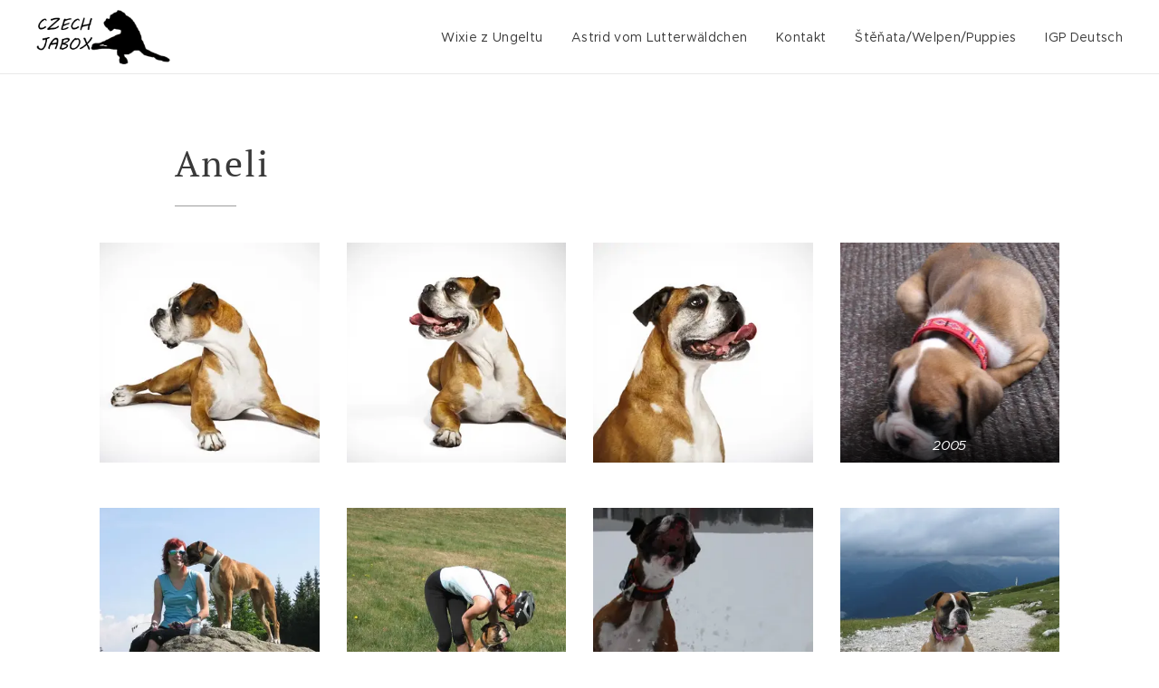

--- FILE ---
content_type: text/html; charset=UTF-8
request_url: https://www.czechjabox.cz/aneli2/
body_size: 17191
content:
<!DOCTYPE html>
<html class="no-js" prefix="og: https://ogp.me/ns#" lang="cs">
<head><link rel="preconnect" href="https://duyn491kcolsw.cloudfront.net" crossorigin><link rel="preconnect" href="https://fonts.gstatic.com" crossorigin><meta charset="utf-8"><link rel="icon" href="https://duyn491kcolsw.cloudfront.net/files/2d/2di/2div3h.svg?ph=3fd6b9fe9e" type="image/svg+xml" sizes="any"><link rel="icon" href="https://duyn491kcolsw.cloudfront.net/files/07/07f/07fzq8.svg?ph=3fd6b9fe9e" type="image/svg+xml" sizes="16x16"><link rel="icon" href="https://duyn491kcolsw.cloudfront.net/files/1j/1j3/1j3767.ico?ph=3fd6b9fe9e"><link rel="apple-touch-icon" href="https://duyn491kcolsw.cloudfront.net/files/1j/1j3/1j3767.ico?ph=3fd6b9fe9e"><link rel="icon" href="https://duyn491kcolsw.cloudfront.net/files/1j/1j3/1j3767.ico?ph=3fd6b9fe9e">
    <meta http-equiv="X-UA-Compatible" content="IE=edge">
    <title>Aneli :: Czechjabox-cz</title>
    <meta name="viewport" content="width=device-width,initial-scale=1">
    <meta name="msapplication-tap-highlight" content="no">
    
    <link href="https://duyn491kcolsw.cloudfront.net/files/0r/0rk/0rklmm.css?ph=3fd6b9fe9e" media="print" rel="stylesheet">
    <link href="https://duyn491kcolsw.cloudfront.net/files/2e/2e5/2e5qgh.css?ph=3fd6b9fe9e" media="screen and (min-width:100000em)" rel="stylesheet" data-type="cq" disabled>
    <link rel="stylesheet" href="https://duyn491kcolsw.cloudfront.net/files/41/41k/41kc5i.css?ph=3fd6b9fe9e"><link rel="stylesheet" href="https://duyn491kcolsw.cloudfront.net/files/3b/3b2/3b2e8e.css?ph=3fd6b9fe9e" media="screen and (min-width:37.5em)"><link rel="stylesheet" href="https://duyn491kcolsw.cloudfront.net/files/2v/2vp/2vpyx8.css?ph=3fd6b9fe9e" data-wnd_color_scheme_file=""><link rel="stylesheet" href="https://duyn491kcolsw.cloudfront.net/files/34/34q/34qmjb.css?ph=3fd6b9fe9e" data-wnd_color_scheme_desktop_file="" media="screen and (min-width:37.5em)" disabled=""><link rel="stylesheet" href="https://duyn491kcolsw.cloudfront.net/files/1j/1jo/1jorv9.css?ph=3fd6b9fe9e" data-wnd_additive_color_file=""><link rel="stylesheet" href="https://duyn491kcolsw.cloudfront.net/files/48/48f/48f5ny.css?ph=3fd6b9fe9e" data-wnd_typography_file=""><link rel="stylesheet" href="https://duyn491kcolsw.cloudfront.net/files/2a/2a0/2a047a.css?ph=3fd6b9fe9e" data-wnd_typography_desktop_file="" media="screen and (min-width:37.5em)" disabled=""><script>(()=>{let e=!1;const t=()=>{if(!e&&window.innerWidth>=600){for(let e=0,t=document.querySelectorAll('head > link[href*="css"][media="screen and (min-width:37.5em)"]');e<t.length;e++)t[e].removeAttribute("disabled");e=!0}};t(),window.addEventListener("resize",t),"container"in document.documentElement.style||fetch(document.querySelector('head > link[data-type="cq"]').getAttribute("href")).then((e=>{e.text().then((e=>{const t=document.createElement("style");document.head.appendChild(t),t.appendChild(document.createTextNode(e)),import("https://duyn491kcolsw.cloudfront.net/client/js.polyfill/container-query-polyfill.modern.js").then((()=>{let e=setInterval((function(){document.body&&(document.body.classList.add("cq-polyfill-loaded"),clearInterval(e))}),100)}))}))}))})()</script>
<link rel="preload stylesheet" href="https://duyn491kcolsw.cloudfront.net/files/2m/2m8/2m8msc.css?ph=3fd6b9fe9e" as="style"><meta name="description" content="Aneli"><meta name="keywords" content=""><meta name="generator" content="Webnode 2"><meta name="apple-mobile-web-app-capable" content="no"><meta name="apple-mobile-web-app-status-bar-style" content="black"><meta name="format-detection" content="telephone=no">

<meta property="og:url" content="https://www.czechjabox.cz/aneli2/"><meta property="og:title" content="Aneli :: Czechjabox-cz"><meta property="og:type" content="article"><meta property="og:description" content="Aneli"><meta property="og:site_name" content="Czechjabox-cz"><meta property="og:image" content="https://3fd6b9fe9e.clvaw-cdnwnd.com/011f3a60a3983632b49782baf286fd46/200000184-2d6f02e677/700/_23C8526-pp-4.jpg?ph=3fd6b9fe9e"><meta property="og:article:published_time" content="2023-11-13T00:00:00+0100"><meta name="robots" content="index,follow"><link rel="canonical" href="https://www.czechjabox.cz/aneli2/"><script>window.checkAndChangeSvgColor=function(c){try{var a=document.getElementById(c);if(a){c=[["border","borderColor"],["outline","outlineColor"],["color","color"]];for(var h,b,d,f=[],e=0,m=c.length;e<m;e++)if(h=window.getComputedStyle(a)[c[e][1]].replace(/\s/g,"").match(/^rgb[a]?\(([0-9]{1,3}),([0-9]{1,3}),([0-9]{1,3})/i)){b="";for(var g=1;3>=g;g++)b+=("0"+parseInt(h[g],10).toString(16)).slice(-2);"0"===b.charAt(0)&&(d=parseInt(b.substr(0,2),16),d=Math.max(16,d),b=d.toString(16)+b.slice(-4));f.push(c[e][0]+"="+b)}if(f.length){var k=a.getAttribute("data-src"),l=k+(0>k.indexOf("?")?"?":"&")+f.join("&");a.src!=l&&(a.src=l,a.outerHTML=a.outerHTML)}}}catch(n){}};</script><script>
		window._gtmDataLayer = window._gtmDataLayer || [];
		(function(w,d,s,l,i){w[l]=w[l]||[];w[l].push({'gtm.start':new Date().getTime(),event:'gtm.js'});
		var f=d.getElementsByTagName(s)[0],j=d.createElement(s),dl=l!='dataLayer'?'&l='+l:'';
		j.async=true;j.src='https://www.googletagmanager.com/gtm.js?id='+i+dl;f.parentNode.insertBefore(j,f);})
		(window,document,'script','_gtmDataLayer','GTM-542MMSL');</script></head>
<body class="l wt-page ac-h ac-i ac-n l-default l-d-none b-btn-sq b-btn-s-l b-btn-dn b-btn-bw-1 img-d-n img-t-o img-h-z line-solid b-e-ds lbox-d c-s-s   wnd-fe"><noscript>
				<iframe
				 src="https://www.googletagmanager.com/ns.html?id=GTM-542MMSL"
				 height="0"
				 width="0"
				 style="display:none;visibility:hidden"
				 >
				 </iframe>
			</noscript>

<div class="wnd-page l-page cs-gray ac-none t-t-fs-s t-t-fw-m t-t-sp t-t-d-t t-s-fs-s t-s-fw-m t-s-sp-n t-s-d-n t-p-fs-s t-p-fw-m t-p-sp-n t-h-fs-s t-h-fw-m t-h-sp-n t-bq-fs-s t-bq-fw-m t-bq-sp-n t-bq-d-q t-btn-fw-l t-nav-fw-l t-pd-fw-l t-nav-tt-n">
    <div class="l-w t cf t-20">
        <div class="l-bg cf">
            <div class="s-bg-l">
                
                
            </div>
        </div>
        <header class="l-h cf">
            <div class="sw cf">
	<div class="sw-c cf"><section data-space="true" class="s s-hn s-hn-default wnd-mt-classic wnd-na-c logo-classic sc-w   wnd-w-max wnd-nh-m hm-hidden wnd-nav-border menu-default-underline">
	<div class="s-w">
		<div class="s-o">

			<div class="s-bg">
                <div class="s-bg-l">
                    
                    
                </div>
			</div>

			<div class="h-w h-f wnd-fixed">

				<div class="n-l">
					<div class="s-c menu-nav">
						<div class="logo-block">
							<div class="b b-l logo logo-default logo-nb pt-serif wnd-iar-2-1 logo-32 b-ls-l" id="wnd_LogoBlock_10167" data-wnd_mvc_type="wnd.fe.LogoBlock">
	<div class="b-l-c logo-content">
		<a class="b-l-link logo-link" href="/home/">

			<div class="b-l-image logo-image">
				<div class="b-l-image-w logo-image-cell">
                    <picture><source type="image/webp" srcset="https://3fd6b9fe9e.clvaw-cdnwnd.com/011f3a60a3983632b49782baf286fd46/200001336-b12aab12ac/450/CZECH_JABOX.webp?ph=3fd6b9fe9e 450w, https://3fd6b9fe9e.clvaw-cdnwnd.com/011f3a60a3983632b49782baf286fd46/200001336-b12aab12ac/700/CZECH_JABOX.webp?ph=3fd6b9fe9e 700w, https://3fd6b9fe9e.clvaw-cdnwnd.com/011f3a60a3983632b49782baf286fd46/200001336-b12aab12ac/CZECH_JABOX.webp?ph=3fd6b9fe9e 1512w" sizes="(min-width: 600px) 450px, (min-width: 360px) calc(100vw * 0.8), 100vw" ><img src="https://3fd6b9fe9e.clvaw-cdnwnd.com/011f3a60a3983632b49782baf286fd46/200000001-57e8f58e79/CZECH_JABOX.png?ph=3fd6b9fe9e" alt="" width="1512" height="614" class="wnd-logo-img" ></picture>
				</div>
			</div>

			

			<div class="b-l-br logo-br"></div>

			<div class="b-l-text logo-text-wrapper">
				<div class="b-l-text-w logo-text">
					<span class="b-l-text-c logo-text-cell"></span>
				</div>
			</div>

		</a>
	</div>
</div>
						</div>

						<div id="menu-slider">
							<div id="menu-block">
								<nav id="menu"><div class="menu-font menu-wrapper">
	<a href="#" class="menu-close" rel="nofollow" title="Close Menu"></a>
	<ul role="menubar" aria-label="Menu" class="level-1">
		<li role="none" class="wnd-homepage">
			<a class="menu-item" role="menuitem" href="/home/"><span class="menu-item-text">Wixie z Ungeltu</span></a>
			
		</li><li role="none">
			<a class="menu-item" role="menuitem" href="/astrid-vom-lutterwaldchen/"><span class="menu-item-text">Astrid vom Lutterwäldchen</span></a>
			
		</li><li role="none">
			<a class="menu-item" role="menuitem" href="/kontakt/"><span class="menu-item-text">Kontakt</span></a>
			
		</li><li role="none">
			<a class="menu-item" role="menuitem" href="/stenata-welpen-puppies/"><span class="menu-item-text">Štěňata/Welpen/Puppies</span></a>
			
		</li><li role="none">
			<a class="menu-item" role="menuitem" href="/igp-deutsch/"><span class="menu-item-text">IGP Deutsch</span></a>
			
		</li>
	</ul>
	<span class="more-text">Více</span>
</div></nav>
							</div>
						</div>

						<div class="cart-and-mobile">
							
							

							<div id="menu-mobile">
								<a href="#" id="menu-submit"><span></span>Menu</a>
							</div>
						</div>

					</div>
				</div>

			</div>

		</div>
	</div>
</section></div>
</div>
        </header>
        <main class="l-m cf">
            <div class="sw cf">
	<div class="sw-c cf"><section class="s s-hm s-hm-hidden wnd-h-hidden cf sc-w   hn-default"></section><section class="s s-basic cf sc-w   wnd-w-default wnd-s-normal wnd-h-auto">
	<div class="s-w cf">
		<div class="s-o s-fs cf">
			<div class="s-bg cf">
				<div class="s-bg-l">
                    
					
				</div>
			</div>
			<div class="s-c s-fs cf">
				<div class="ez cf wnd-no-cols">
	<div class="ez-c"><div class="b b-text cf">
	<div class="b-c b-text-c b-s b-s-t60 b-s-b60 b-cs cf"><h1>Aneli</h1>
</div>
</div><div class="gal-app b-gal b b-s" id="wnd_PhotoGalleryBlock_834972" data-content="{&quot;variant&quot;:&quot;default&quot;,&quot;gridCount&quot;:4,&quot;id&quot;:&quot;wnd_PhotoGalleryBlock_834972&quot;,&quot;items&quot;:[{&quot;id&quot;:200000184,&quot;title&quot;:&quot;&quot;,&quot;orientation&quot;:&quot;landscape&quot;,&quot;aspectRatio&quot;:&quot;3:2&quot;,&quot;size&quot;:{&quot;width&quot;:1200,&quot;height&quot;:800},&quot;img&quot;:{&quot;mimeType&quot;:&quot;image/jpeg&quot;,&quot;src&quot;:&quot;https://3fd6b9fe9e.clvaw-cdnwnd.com/011f3a60a3983632b49782baf286fd46/200000184-2d6f02e677/_23C8526-pp-4.jpg?ph=3fd6b9fe9e&quot;},&quot;sources&quot;:[{&quot;mimeType&quot;:&quot;image/jpeg&quot;,&quot;sizes&quot;:[{&quot;width&quot;:450,&quot;height&quot;:300,&quot;src&quot;:&quot;https://3fd6b9fe9e.clvaw-cdnwnd.com/011f3a60a3983632b49782baf286fd46/200000184-2d6f02e677/450/_23C8526-pp-4.jpg?ph=3fd6b9fe9e&quot;},{&quot;width&quot;:700,&quot;height&quot;:467,&quot;src&quot;:&quot;https://3fd6b9fe9e.clvaw-cdnwnd.com/011f3a60a3983632b49782baf286fd46/200000184-2d6f02e677/700/_23C8526-pp-4.jpg?ph=3fd6b9fe9e&quot;},{&quot;width&quot;:1200,&quot;height&quot;:800,&quot;src&quot;:&quot;https://3fd6b9fe9e.clvaw-cdnwnd.com/011f3a60a3983632b49782baf286fd46/200000184-2d6f02e677/_23C8526-pp-4.jpg?ph=3fd6b9fe9e&quot;}]},{&quot;mimeType&quot;:&quot;image/webp&quot;,&quot;sizes&quot;:[{&quot;width&quot;:450,&quot;height&quot;:300,&quot;src&quot;:&quot;https://3fd6b9fe9e.clvaw-cdnwnd.com/011f3a60a3983632b49782baf286fd46/200000920-e0887e088a/450/_23C8526-pp-4.webp?ph=3fd6b9fe9e&quot;},{&quot;width&quot;:700,&quot;height&quot;:467,&quot;src&quot;:&quot;https://3fd6b9fe9e.clvaw-cdnwnd.com/011f3a60a3983632b49782baf286fd46/200000920-e0887e088a/700/_23C8526-pp-4.webp?ph=3fd6b9fe9e&quot;},{&quot;width&quot;:1200,&quot;height&quot;:800,&quot;src&quot;:&quot;https://3fd6b9fe9e.clvaw-cdnwnd.com/011f3a60a3983632b49782baf286fd46/200000920-e0887e088a/_23C8526-pp-4.webp?ph=3fd6b9fe9e&quot;}]}]},{&quot;id&quot;:200000186,&quot;title&quot;:&quot;&quot;,&quot;orientation&quot;:&quot;landscape&quot;,&quot;aspectRatio&quot;:&quot;3:2&quot;,&quot;size&quot;:{&quot;width&quot;:1200,&quot;height&quot;:800},&quot;img&quot;:{&quot;mimeType&quot;:&quot;image/jpeg&quot;,&quot;src&quot;:&quot;https://3fd6b9fe9e.clvaw-cdnwnd.com/011f3a60a3983632b49782baf286fd46/200000186-696b16a63d/_23C8530-pp.jpg?ph=3fd6b9fe9e&quot;},&quot;sources&quot;:[{&quot;mimeType&quot;:&quot;image/jpeg&quot;,&quot;sizes&quot;:[{&quot;width&quot;:450,&quot;height&quot;:300,&quot;src&quot;:&quot;https://3fd6b9fe9e.clvaw-cdnwnd.com/011f3a60a3983632b49782baf286fd46/200000186-696b16a63d/450/_23C8530-pp.jpg?ph=3fd6b9fe9e&quot;},{&quot;width&quot;:700,&quot;height&quot;:467,&quot;src&quot;:&quot;https://3fd6b9fe9e.clvaw-cdnwnd.com/011f3a60a3983632b49782baf286fd46/200000186-696b16a63d/700/_23C8530-pp.jpg?ph=3fd6b9fe9e&quot;},{&quot;width&quot;:1200,&quot;height&quot;:800,&quot;src&quot;:&quot;https://3fd6b9fe9e.clvaw-cdnwnd.com/011f3a60a3983632b49782baf286fd46/200000186-696b16a63d/_23C8530-pp.jpg?ph=3fd6b9fe9e&quot;}]},{&quot;mimeType&quot;:&quot;image/webp&quot;,&quot;sizes&quot;:[{&quot;width&quot;:450,&quot;height&quot;:300,&quot;src&quot;:&quot;https://3fd6b9fe9e.clvaw-cdnwnd.com/011f3a60a3983632b49782baf286fd46/200000921-a2180a2183/450/_23C8530-pp.webp?ph=3fd6b9fe9e&quot;},{&quot;width&quot;:700,&quot;height&quot;:467,&quot;src&quot;:&quot;https://3fd6b9fe9e.clvaw-cdnwnd.com/011f3a60a3983632b49782baf286fd46/200000921-a2180a2183/700/_23C8530-pp.webp?ph=3fd6b9fe9e&quot;},{&quot;width&quot;:1200,&quot;height&quot;:800,&quot;src&quot;:&quot;https://3fd6b9fe9e.clvaw-cdnwnd.com/011f3a60a3983632b49782baf286fd46/200000921-a2180a2183/_23C8530-pp.webp?ph=3fd6b9fe9e&quot;}]}]},{&quot;id&quot;:200000185,&quot;title&quot;:&quot;&quot;,&quot;orientation&quot;:&quot;landscape&quot;,&quot;aspectRatio&quot;:&quot;3:2&quot;,&quot;size&quot;:{&quot;width&quot;:1200,&quot;height&quot;:800},&quot;img&quot;:{&quot;mimeType&quot;:&quot;image/jpeg&quot;,&quot;src&quot;:&quot;https://3fd6b9fe9e.clvaw-cdnwnd.com/011f3a60a3983632b49782baf286fd46/200000185-5a0fc5b08d/_23C8552-pp.jpg?ph=3fd6b9fe9e&quot;},&quot;sources&quot;:[{&quot;mimeType&quot;:&quot;image/jpeg&quot;,&quot;sizes&quot;:[{&quot;width&quot;:450,&quot;height&quot;:300,&quot;src&quot;:&quot;https://3fd6b9fe9e.clvaw-cdnwnd.com/011f3a60a3983632b49782baf286fd46/200000185-5a0fc5b08d/450/_23C8552-pp.jpg?ph=3fd6b9fe9e&quot;},{&quot;width&quot;:700,&quot;height&quot;:467,&quot;src&quot;:&quot;https://3fd6b9fe9e.clvaw-cdnwnd.com/011f3a60a3983632b49782baf286fd46/200000185-5a0fc5b08d/700/_23C8552-pp.jpg?ph=3fd6b9fe9e&quot;},{&quot;width&quot;:1200,&quot;height&quot;:800,&quot;src&quot;:&quot;https://3fd6b9fe9e.clvaw-cdnwnd.com/011f3a60a3983632b49782baf286fd46/200000185-5a0fc5b08d/_23C8552-pp.jpg?ph=3fd6b9fe9e&quot;}]},{&quot;mimeType&quot;:&quot;image/webp&quot;,&quot;sizes&quot;:[{&quot;width&quot;:450,&quot;height&quot;:300,&quot;src&quot;:&quot;https://3fd6b9fe9e.clvaw-cdnwnd.com/011f3a60a3983632b49782baf286fd46/200000923-c4a76c4a79/450/_23C8552-pp-3.webp?ph=3fd6b9fe9e&quot;},{&quot;width&quot;:700,&quot;height&quot;:467,&quot;src&quot;:&quot;https://3fd6b9fe9e.clvaw-cdnwnd.com/011f3a60a3983632b49782baf286fd46/200000923-c4a76c4a79/700/_23C8552-pp-3.webp?ph=3fd6b9fe9e&quot;},{&quot;width&quot;:1200,&quot;height&quot;:800,&quot;src&quot;:&quot;https://3fd6b9fe9e.clvaw-cdnwnd.com/011f3a60a3983632b49782baf286fd46/200000923-c4a76c4a79/_23C8552-pp-3.webp?ph=3fd6b9fe9e&quot;}]}]},{&quot;id&quot;:200000188,&quot;title&quot;:&quot;2005&quot;,&quot;orientation&quot;:&quot;portrait&quot;,&quot;aspectRatio&quot;:&quot;3:4&quot;,&quot;size&quot;:{&quot;width&quot;:450,&quot;height&quot;:600},&quot;img&quot;:{&quot;mimeType&quot;:&quot;image/jpeg&quot;,&quot;src&quot;:&quot;https://3fd6b9fe9e.clvaw-cdnwnd.com/011f3a60a3983632b49782baf286fd46/200000188-3a67d3b690/2005.jpg?ph=3fd6b9fe9e&quot;},&quot;sources&quot;:[{&quot;mimeType&quot;:&quot;image/jpeg&quot;,&quot;sizes&quot;:[{&quot;width&quot;:338,&quot;height&quot;:450,&quot;src&quot;:&quot;https://3fd6b9fe9e.clvaw-cdnwnd.com/011f3a60a3983632b49782baf286fd46/200000188-3a67d3b690/450/2005.jpg?ph=3fd6b9fe9e&quot;},{&quot;width&quot;:450,&quot;height&quot;:600,&quot;src&quot;:&quot;https://3fd6b9fe9e.clvaw-cdnwnd.com/011f3a60a3983632b49782baf286fd46/200000188-3a67d3b690/700/2005.jpg?ph=3fd6b9fe9e&quot;},{&quot;width&quot;:450,&quot;height&quot;:600,&quot;src&quot;:&quot;https://3fd6b9fe9e.clvaw-cdnwnd.com/011f3a60a3983632b49782baf286fd46/200000188-3a67d3b690/2005.jpg?ph=3fd6b9fe9e&quot;}]},{&quot;mimeType&quot;:&quot;image/webp&quot;,&quot;sizes&quot;:[{&quot;width&quot;:338,&quot;height&quot;:450,&quot;src&quot;:&quot;https://3fd6b9fe9e.clvaw-cdnwnd.com/011f3a60a3983632b49782baf286fd46/200000924-0afe90afec/450/2005.webp?ph=3fd6b9fe9e&quot;},{&quot;width&quot;:450,&quot;height&quot;:600,&quot;src&quot;:&quot;https://3fd6b9fe9e.clvaw-cdnwnd.com/011f3a60a3983632b49782baf286fd46/200000924-0afe90afec/700/2005.webp?ph=3fd6b9fe9e&quot;},{&quot;width&quot;:450,&quot;height&quot;:600,&quot;src&quot;:&quot;https://3fd6b9fe9e.clvaw-cdnwnd.com/011f3a60a3983632b49782baf286fd46/200000924-0afe90afec/2005.webp?ph=3fd6b9fe9e&quot;}]}]},{&quot;id&quot;:200000189,&quot;title&quot;:&quot;2007&quot;,&quot;orientation&quot;:&quot;portrait&quot;,&quot;aspectRatio&quot;:&quot;3:4&quot;,&quot;size&quot;:{&quot;width&quot;:1440,&quot;height&quot;:1920},&quot;img&quot;:{&quot;mimeType&quot;:&quot;image/jpeg&quot;,&quot;src&quot;:&quot;https://3fd6b9fe9e.clvaw-cdnwnd.com/011f3a60a3983632b49782baf286fd46/200000189-a8ac4a9a52/2007%20%282%29.JPG?ph=3fd6b9fe9e&quot;},&quot;sources&quot;:[{&quot;mimeType&quot;:&quot;image/jpeg&quot;,&quot;sizes&quot;:[{&quot;width&quot;:338,&quot;height&quot;:450,&quot;src&quot;:&quot;https://3fd6b9fe9e.clvaw-cdnwnd.com/011f3a60a3983632b49782baf286fd46/200000189-a8ac4a9a52/450/2007%20%282%29.JPG?ph=3fd6b9fe9e&quot;},{&quot;width&quot;:525,&quot;height&quot;:700,&quot;src&quot;:&quot;https://3fd6b9fe9e.clvaw-cdnwnd.com/011f3a60a3983632b49782baf286fd46/200000189-a8ac4a9a52/700/2007%20%282%29.JPG?ph=3fd6b9fe9e&quot;},{&quot;width&quot;:1440,&quot;height&quot;:1920,&quot;src&quot;:&quot;https://3fd6b9fe9e.clvaw-cdnwnd.com/011f3a60a3983632b49782baf286fd46/200000189-a8ac4a9a52/2007%20%282%29.JPG?ph=3fd6b9fe9e&quot;}]},{&quot;mimeType&quot;:&quot;image/webp&quot;,&quot;sizes&quot;:[{&quot;width&quot;:338,&quot;height&quot;:450,&quot;src&quot;:&quot;https://3fd6b9fe9e.clvaw-cdnwnd.com/011f3a60a3983632b49782baf286fd46/200000925-a7dcea7dd1/450/2007%20%282%29.webp?ph=3fd6b9fe9e&quot;},{&quot;width&quot;:525,&quot;height&quot;:700,&quot;src&quot;:&quot;https://3fd6b9fe9e.clvaw-cdnwnd.com/011f3a60a3983632b49782baf286fd46/200000925-a7dcea7dd1/700/2007%20%282%29.webp?ph=3fd6b9fe9e&quot;},{&quot;width&quot;:1440,&quot;height&quot;:1920,&quot;src&quot;:&quot;https://3fd6b9fe9e.clvaw-cdnwnd.com/011f3a60a3983632b49782baf286fd46/200000925-a7dcea7dd1/2007%20%282%29.webp?ph=3fd6b9fe9e&quot;}]}]},{&quot;id&quot;:200000191,&quot;title&quot;:&quot;2007&quot;,&quot;orientation&quot;:&quot;portrait&quot;,&quot;aspectRatio&quot;:&quot;3:4&quot;,&quot;size&quot;:{&quot;width&quot;:1440,&quot;height&quot;:1920},&quot;img&quot;:{&quot;mimeType&quot;:&quot;image/jpeg&quot;,&quot;src&quot;:&quot;https://3fd6b9fe9e.clvaw-cdnwnd.com/011f3a60a3983632b49782baf286fd46/200000191-4bf3c4cf1e/2007.jpg?ph=3fd6b9fe9e&quot;},&quot;sources&quot;:[{&quot;mimeType&quot;:&quot;image/jpeg&quot;,&quot;sizes&quot;:[{&quot;width&quot;:338,&quot;height&quot;:450,&quot;src&quot;:&quot;https://3fd6b9fe9e.clvaw-cdnwnd.com/011f3a60a3983632b49782baf286fd46/200000191-4bf3c4cf1e/450/2007.jpg?ph=3fd6b9fe9e&quot;},{&quot;width&quot;:525,&quot;height&quot;:700,&quot;src&quot;:&quot;https://3fd6b9fe9e.clvaw-cdnwnd.com/011f3a60a3983632b49782baf286fd46/200000191-4bf3c4cf1e/700/2007.jpg?ph=3fd6b9fe9e&quot;},{&quot;width&quot;:1440,&quot;height&quot;:1920,&quot;src&quot;:&quot;https://3fd6b9fe9e.clvaw-cdnwnd.com/011f3a60a3983632b49782baf286fd46/200000191-4bf3c4cf1e/2007.jpg?ph=3fd6b9fe9e&quot;}]},{&quot;mimeType&quot;:&quot;image/webp&quot;,&quot;sizes&quot;:[{&quot;width&quot;:338,&quot;height&quot;:450,&quot;src&quot;:&quot;https://3fd6b9fe9e.clvaw-cdnwnd.com/011f3a60a3983632b49782baf286fd46/200000926-2b3732b375/450/2007.webp?ph=3fd6b9fe9e&quot;},{&quot;width&quot;:525,&quot;height&quot;:700,&quot;src&quot;:&quot;https://3fd6b9fe9e.clvaw-cdnwnd.com/011f3a60a3983632b49782baf286fd46/200000926-2b3732b375/700/2007.webp?ph=3fd6b9fe9e&quot;},{&quot;width&quot;:1440,&quot;height&quot;:1920,&quot;src&quot;:&quot;https://3fd6b9fe9e.clvaw-cdnwnd.com/011f3a60a3983632b49782baf286fd46/200000926-2b3732b375/2007.webp?ph=3fd6b9fe9e&quot;}]}]},{&quot;id&quot;:200000190,&quot;title&quot;:&quot;2008&quot;,&quot;orientation&quot;:&quot;portrait&quot;,&quot;aspectRatio&quot;:&quot;2:3&quot;,&quot;size&quot;:{&quot;width&quot;:1280,&quot;height&quot;:1920},&quot;img&quot;:{&quot;mimeType&quot;:&quot;image/jpeg&quot;,&quot;src&quot;:&quot;https://3fd6b9fe9e.clvaw-cdnwnd.com/011f3a60a3983632b49782baf286fd46/200000190-9983a9a7df/2008.JPG?ph=3fd6b9fe9e&quot;},&quot;sources&quot;:[{&quot;mimeType&quot;:&quot;image/jpeg&quot;,&quot;sizes&quot;:[{&quot;width&quot;:300,&quot;height&quot;:450,&quot;src&quot;:&quot;https://3fd6b9fe9e.clvaw-cdnwnd.com/011f3a60a3983632b49782baf286fd46/200000190-9983a9a7df/450/2008.JPG?ph=3fd6b9fe9e&quot;},{&quot;width&quot;:467,&quot;height&quot;:700,&quot;src&quot;:&quot;https://3fd6b9fe9e.clvaw-cdnwnd.com/011f3a60a3983632b49782baf286fd46/200000190-9983a9a7df/700/2008.JPG?ph=3fd6b9fe9e&quot;},{&quot;width&quot;:1280,&quot;height&quot;:1920,&quot;src&quot;:&quot;https://3fd6b9fe9e.clvaw-cdnwnd.com/011f3a60a3983632b49782baf286fd46/200000190-9983a9a7df/2008.JPG?ph=3fd6b9fe9e&quot;}]},{&quot;mimeType&quot;:&quot;image/webp&quot;,&quot;sizes&quot;:[{&quot;width&quot;:300,&quot;height&quot;:450,&quot;src&quot;:&quot;https://3fd6b9fe9e.clvaw-cdnwnd.com/011f3a60a3983632b49782baf286fd46/200000927-30ebf30ec1/450/2008.webp?ph=3fd6b9fe9e&quot;},{&quot;width&quot;:467,&quot;height&quot;:700,&quot;src&quot;:&quot;https://3fd6b9fe9e.clvaw-cdnwnd.com/011f3a60a3983632b49782baf286fd46/200000927-30ebf30ec1/700/2008.webp?ph=3fd6b9fe9e&quot;},{&quot;width&quot;:1280,&quot;height&quot;:1920,&quot;src&quot;:&quot;https://3fd6b9fe9e.clvaw-cdnwnd.com/011f3a60a3983632b49782baf286fd46/200000927-30ebf30ec1/2008.webp?ph=3fd6b9fe9e&quot;}]}]},{&quot;id&quot;:200000187,&quot;title&quot;:&quot;2008 - Rakousko/\u00d6sterreich/Austria&quot;,&quot;orientation&quot;:&quot;landscape&quot;,&quot;aspectRatio&quot;:&quot;4:3&quot;,&quot;size&quot;:{&quot;width&quot;:1920,&quot;height&quot;:1440},&quot;img&quot;:{&quot;mimeType&quot;:&quot;image/jpeg&quot;,&quot;src&quot;:&quot;https://3fd6b9fe9e.clvaw-cdnwnd.com/011f3a60a3983632b49782baf286fd46/200000187-592645a207/2008_Rakousko.JPG?ph=3fd6b9fe9e&quot;},&quot;sources&quot;:[{&quot;mimeType&quot;:&quot;image/jpeg&quot;,&quot;sizes&quot;:[{&quot;width&quot;:450,&quot;height&quot;:338,&quot;src&quot;:&quot;https://3fd6b9fe9e.clvaw-cdnwnd.com/011f3a60a3983632b49782baf286fd46/200000187-592645a207/450/2008_Rakousko.JPG?ph=3fd6b9fe9e&quot;},{&quot;width&quot;:700,&quot;height&quot;:525,&quot;src&quot;:&quot;https://3fd6b9fe9e.clvaw-cdnwnd.com/011f3a60a3983632b49782baf286fd46/200000187-592645a207/700/2008_Rakousko.JPG?ph=3fd6b9fe9e&quot;},{&quot;width&quot;:1920,&quot;height&quot;:1440,&quot;src&quot;:&quot;https://3fd6b9fe9e.clvaw-cdnwnd.com/011f3a60a3983632b49782baf286fd46/200000187-592645a207/2008_Rakousko.JPG?ph=3fd6b9fe9e&quot;}]},{&quot;mimeType&quot;:&quot;image/webp&quot;,&quot;sizes&quot;:[{&quot;width&quot;:450,&quot;height&quot;:338,&quot;src&quot;:&quot;https://3fd6b9fe9e.clvaw-cdnwnd.com/011f3a60a3983632b49782baf286fd46/200000928-eb0e3eb0e6/450/2008_Rakousko.webp?ph=3fd6b9fe9e&quot;},{&quot;width&quot;:700,&quot;height&quot;:525,&quot;src&quot;:&quot;https://3fd6b9fe9e.clvaw-cdnwnd.com/011f3a60a3983632b49782baf286fd46/200000928-eb0e3eb0e6/700/2008_Rakousko.webp?ph=3fd6b9fe9e&quot;},{&quot;width&quot;:1920,&quot;height&quot;:1440,&quot;src&quot;:&quot;https://3fd6b9fe9e.clvaw-cdnwnd.com/011f3a60a3983632b49782baf286fd46/200000928-eb0e3eb0e6/2008_Rakousko.webp?ph=3fd6b9fe9e&quot;}]}]},{&quot;id&quot;:200000193,&quot;title&quot;:&quot;2009 Francie/Frankreich/France&quot;,&quot;orientation&quot;:&quot;landscape&quot;,&quot;aspectRatio&quot;:&quot;4:3&quot;,&quot;size&quot;:{&quot;width&quot;:1920,&quot;height&quot;:1440},&quot;img&quot;:{&quot;mimeType&quot;:&quot;image/jpeg&quot;,&quot;src&quot;:&quot;https://3fd6b9fe9e.clvaw-cdnwnd.com/011f3a60a3983632b49782baf286fd46/200000193-79ccb7ac55/2009_Francie.JPG?ph=3fd6b9fe9e&quot;},&quot;sources&quot;:[{&quot;mimeType&quot;:&quot;image/jpeg&quot;,&quot;sizes&quot;:[{&quot;width&quot;:450,&quot;height&quot;:338,&quot;src&quot;:&quot;https://3fd6b9fe9e.clvaw-cdnwnd.com/011f3a60a3983632b49782baf286fd46/200000193-79ccb7ac55/450/2009_Francie.JPG?ph=3fd6b9fe9e&quot;},{&quot;width&quot;:700,&quot;height&quot;:525,&quot;src&quot;:&quot;https://3fd6b9fe9e.clvaw-cdnwnd.com/011f3a60a3983632b49782baf286fd46/200000193-79ccb7ac55/700/2009_Francie.JPG?ph=3fd6b9fe9e&quot;},{&quot;width&quot;:1920,&quot;height&quot;:1440,&quot;src&quot;:&quot;https://3fd6b9fe9e.clvaw-cdnwnd.com/011f3a60a3983632b49782baf286fd46/200000193-79ccb7ac55/2009_Francie.JPG?ph=3fd6b9fe9e&quot;}]},{&quot;mimeType&quot;:&quot;image/webp&quot;,&quot;sizes&quot;:[{&quot;width&quot;:450,&quot;height&quot;:338,&quot;src&quot;:&quot;https://3fd6b9fe9e.clvaw-cdnwnd.com/011f3a60a3983632b49782baf286fd46/200000929-6ca066ca15/450/2009_Francie.webp?ph=3fd6b9fe9e&quot;},{&quot;width&quot;:700,&quot;height&quot;:525,&quot;src&quot;:&quot;https://3fd6b9fe9e.clvaw-cdnwnd.com/011f3a60a3983632b49782baf286fd46/200000929-6ca066ca15/700/2009_Francie.webp?ph=3fd6b9fe9e&quot;},{&quot;width&quot;:1920,&quot;height&quot;:1440,&quot;src&quot;:&quot;https://3fd6b9fe9e.clvaw-cdnwnd.com/011f3a60a3983632b49782baf286fd46/200000929-6ca066ca15/2009_Francie.webp?ph=3fd6b9fe9e&quot;}]}]},{&quot;id&quot;:200000192,&quot;title&quot;:&quot;2009 Francie/Frankreich/France&quot;,&quot;orientation&quot;:&quot;landscape&quot;,&quot;aspectRatio&quot;:&quot;4:3&quot;,&quot;size&quot;:{&quot;width&quot;:1920,&quot;height&quot;:1440},&quot;img&quot;:{&quot;mimeType&quot;:&quot;image/jpeg&quot;,&quot;src&quot;:&quot;https://3fd6b9fe9e.clvaw-cdnwnd.com/011f3a60a3983632b49782baf286fd46/200000192-4e6834f5cd/2009_Francie1.JPG?ph=3fd6b9fe9e&quot;},&quot;sources&quot;:[{&quot;mimeType&quot;:&quot;image/jpeg&quot;,&quot;sizes&quot;:[{&quot;width&quot;:450,&quot;height&quot;:338,&quot;src&quot;:&quot;https://3fd6b9fe9e.clvaw-cdnwnd.com/011f3a60a3983632b49782baf286fd46/200000192-4e6834f5cd/450/2009_Francie1.JPG?ph=3fd6b9fe9e&quot;},{&quot;width&quot;:700,&quot;height&quot;:525,&quot;src&quot;:&quot;https://3fd6b9fe9e.clvaw-cdnwnd.com/011f3a60a3983632b49782baf286fd46/200000192-4e6834f5cd/700/2009_Francie1.JPG?ph=3fd6b9fe9e&quot;},{&quot;width&quot;:1920,&quot;height&quot;:1440,&quot;src&quot;:&quot;https://3fd6b9fe9e.clvaw-cdnwnd.com/011f3a60a3983632b49782baf286fd46/200000192-4e6834f5cd/2009_Francie1.JPG?ph=3fd6b9fe9e&quot;}]},{&quot;mimeType&quot;:&quot;image/webp&quot;,&quot;sizes&quot;:[{&quot;width&quot;:450,&quot;height&quot;:338,&quot;src&quot;:&quot;https://3fd6b9fe9e.clvaw-cdnwnd.com/011f3a60a3983632b49782baf286fd46/200000930-d7df2d7df5/450/2009_Francie1.webp?ph=3fd6b9fe9e&quot;},{&quot;width&quot;:700,&quot;height&quot;:525,&quot;src&quot;:&quot;https://3fd6b9fe9e.clvaw-cdnwnd.com/011f3a60a3983632b49782baf286fd46/200000930-d7df2d7df5/700/2009_Francie1.webp?ph=3fd6b9fe9e&quot;},{&quot;width&quot;:1920,&quot;height&quot;:1440,&quot;src&quot;:&quot;https://3fd6b9fe9e.clvaw-cdnwnd.com/011f3a60a3983632b49782baf286fd46/200000930-d7df2d7df5/2009_Francie1.webp?ph=3fd6b9fe9e&quot;}]}]},{&quot;id&quot;:200000194,&quot;title&quot;:&quot;2010 Chorvatsko + Slovinsko + It\u00e1lie + Rakousko / Kroatien + Slowenien + Italien + \u00d6sterreich / Croatia + Slovenia + Italy + Austria&quot;,&quot;orientation&quot;:&quot;landscape&quot;,&quot;aspectRatio&quot;:&quot;4:3&quot;,&quot;size&quot;:{&quot;width&quot;:1920,&quot;height&quot;:1440},&quot;img&quot;:{&quot;mimeType&quot;:&quot;image/jpeg&quot;,&quot;src&quot;:&quot;https://3fd6b9fe9e.clvaw-cdnwnd.com/011f3a60a3983632b49782baf286fd46/200000194-67c2a68b31/2010_.jpg?ph=3fd6b9fe9e&quot;},&quot;sources&quot;:[{&quot;mimeType&quot;:&quot;image/jpeg&quot;,&quot;sizes&quot;:[{&quot;width&quot;:450,&quot;height&quot;:338,&quot;src&quot;:&quot;https://3fd6b9fe9e.clvaw-cdnwnd.com/011f3a60a3983632b49782baf286fd46/200000194-67c2a68b31/450/2010_.jpg?ph=3fd6b9fe9e&quot;},{&quot;width&quot;:700,&quot;height&quot;:525,&quot;src&quot;:&quot;https://3fd6b9fe9e.clvaw-cdnwnd.com/011f3a60a3983632b49782baf286fd46/200000194-67c2a68b31/700/2010_.jpg?ph=3fd6b9fe9e&quot;},{&quot;width&quot;:1920,&quot;height&quot;:1440,&quot;src&quot;:&quot;https://3fd6b9fe9e.clvaw-cdnwnd.com/011f3a60a3983632b49782baf286fd46/200000194-67c2a68b31/2010_.jpg?ph=3fd6b9fe9e&quot;}]},{&quot;mimeType&quot;:&quot;image/webp&quot;,&quot;sizes&quot;:[{&quot;width&quot;:450,&quot;height&quot;:338,&quot;src&quot;:&quot;https://3fd6b9fe9e.clvaw-cdnwnd.com/011f3a60a3983632b49782baf286fd46/200000931-4a9294a92c/450/2010_.webp?ph=3fd6b9fe9e&quot;},{&quot;width&quot;:700,&quot;height&quot;:525,&quot;src&quot;:&quot;https://3fd6b9fe9e.clvaw-cdnwnd.com/011f3a60a3983632b49782baf286fd46/200000931-4a9294a92c/700/2010_.webp?ph=3fd6b9fe9e&quot;},{&quot;width&quot;:1920,&quot;height&quot;:1440,&quot;src&quot;:&quot;https://3fd6b9fe9e.clvaw-cdnwnd.com/011f3a60a3983632b49782baf286fd46/200000931-4a9294a92c/2010_.webp?ph=3fd6b9fe9e&quot;}]}]},{&quot;id&quot;:200000195,&quot;title&quot;:&quot;2010 Chorvatsko + Slovinsko + It\u00e1lie + Rakousko / Kroatien + Slowenien + Italien + \u00d6sterreich / Croatia + Slovenia + Italy + Austria&quot;,&quot;orientation&quot;:&quot;landscape&quot;,&quot;aspectRatio&quot;:&quot;4:3&quot;,&quot;size&quot;:{&quot;width&quot;:1920,&quot;height&quot;:1440},&quot;img&quot;:{&quot;mimeType&quot;:&quot;image/jpeg&quot;,&quot;src&quot;:&quot;https://3fd6b9fe9e.clvaw-cdnwnd.com/011f3a60a3983632b49782baf286fd46/200000195-579b05894b/2010__.jpg?ph=3fd6b9fe9e&quot;},&quot;sources&quot;:[{&quot;mimeType&quot;:&quot;image/jpeg&quot;,&quot;sizes&quot;:[{&quot;width&quot;:450,&quot;height&quot;:338,&quot;src&quot;:&quot;https://3fd6b9fe9e.clvaw-cdnwnd.com/011f3a60a3983632b49782baf286fd46/200000195-579b05894b/450/2010__.jpg?ph=3fd6b9fe9e&quot;},{&quot;width&quot;:700,&quot;height&quot;:525,&quot;src&quot;:&quot;https://3fd6b9fe9e.clvaw-cdnwnd.com/011f3a60a3983632b49782baf286fd46/200000195-579b05894b/700/2010__.jpg?ph=3fd6b9fe9e&quot;},{&quot;width&quot;:1920,&quot;height&quot;:1440,&quot;src&quot;:&quot;https://3fd6b9fe9e.clvaw-cdnwnd.com/011f3a60a3983632b49782baf286fd46/200000195-579b05894b/2010__.jpg?ph=3fd6b9fe9e&quot;}]},{&quot;mimeType&quot;:&quot;image/webp&quot;,&quot;sizes&quot;:[{&quot;width&quot;:450,&quot;height&quot;:338,&quot;src&quot;:&quot;https://3fd6b9fe9e.clvaw-cdnwnd.com/011f3a60a3983632b49782baf286fd46/200000932-1c4c21c4c5/450/2010__.webp?ph=3fd6b9fe9e&quot;},{&quot;width&quot;:700,&quot;height&quot;:525,&quot;src&quot;:&quot;https://3fd6b9fe9e.clvaw-cdnwnd.com/011f3a60a3983632b49782baf286fd46/200000932-1c4c21c4c5/700/2010__.webp?ph=3fd6b9fe9e&quot;},{&quot;width&quot;:1920,&quot;height&quot;:1440,&quot;src&quot;:&quot;https://3fd6b9fe9e.clvaw-cdnwnd.com/011f3a60a3983632b49782baf286fd46/200000932-1c4c21c4c5/2010__.webp?ph=3fd6b9fe9e&quot;}]}]},{&quot;id&quot;:200000196,&quot;title&quot;:&quot;2010 Rakousko/\u00d6sterreich/Austria&quot;,&quot;orientation&quot;:&quot;landscape&quot;,&quot;aspectRatio&quot;:&quot;4:3&quot;,&quot;size&quot;:{&quot;width&quot;:1920,&quot;height&quot;:1440},&quot;img&quot;:{&quot;mimeType&quot;:&quot;image/jpeg&quot;,&quot;src&quot;:&quot;https://3fd6b9fe9e.clvaw-cdnwnd.com/011f3a60a3983632b49782baf286fd46/200000196-3eba73fb92/2010_Rakousko.jpg?ph=3fd6b9fe9e&quot;},&quot;sources&quot;:[{&quot;mimeType&quot;:&quot;image/jpeg&quot;,&quot;sizes&quot;:[{&quot;width&quot;:450,&quot;height&quot;:338,&quot;src&quot;:&quot;https://3fd6b9fe9e.clvaw-cdnwnd.com/011f3a60a3983632b49782baf286fd46/200000196-3eba73fb92/450/2010_Rakousko.jpg?ph=3fd6b9fe9e&quot;},{&quot;width&quot;:700,&quot;height&quot;:525,&quot;src&quot;:&quot;https://3fd6b9fe9e.clvaw-cdnwnd.com/011f3a60a3983632b49782baf286fd46/200000196-3eba73fb92/700/2010_Rakousko.jpg?ph=3fd6b9fe9e&quot;},{&quot;width&quot;:1920,&quot;height&quot;:1440,&quot;src&quot;:&quot;https://3fd6b9fe9e.clvaw-cdnwnd.com/011f3a60a3983632b49782baf286fd46/200000196-3eba73fb92/2010_Rakousko.jpg?ph=3fd6b9fe9e&quot;}]},{&quot;mimeType&quot;:&quot;image/webp&quot;,&quot;sizes&quot;:[{&quot;width&quot;:450,&quot;height&quot;:338,&quot;src&quot;:&quot;https://3fd6b9fe9e.clvaw-cdnwnd.com/011f3a60a3983632b49782baf286fd46/200000933-8c1d88c1db/450/2010_Rakousko.webp?ph=3fd6b9fe9e&quot;},{&quot;width&quot;:700,&quot;height&quot;:525,&quot;src&quot;:&quot;https://3fd6b9fe9e.clvaw-cdnwnd.com/011f3a60a3983632b49782baf286fd46/200000933-8c1d88c1db/700/2010_Rakousko.webp?ph=3fd6b9fe9e&quot;},{&quot;width&quot;:1920,&quot;height&quot;:1440,&quot;src&quot;:&quot;https://3fd6b9fe9e.clvaw-cdnwnd.com/011f3a60a3983632b49782baf286fd46/200000933-8c1d88c1db/2010_Rakousko.webp?ph=3fd6b9fe9e&quot;}]}]},{&quot;id&quot;:200000197,&quot;title&quot;:&quot;2014 Jarom\u011b\u0159 - CZE&quot;,&quot;orientation&quot;:&quot;landscape&quot;,&quot;aspectRatio&quot;:&quot;4:3&quot;,&quot;size&quot;:{&quot;width&quot;:1920,&quot;height&quot;:1440},&quot;img&quot;:{&quot;mimeType&quot;:&quot;image/jpeg&quot;,&quot;src&quot;:&quot;https://3fd6b9fe9e.clvaw-cdnwnd.com/011f3a60a3983632b49782baf286fd46/200000197-6effd6fff0/2014_Jaromer.JPG?ph=3fd6b9fe9e&quot;},&quot;sources&quot;:[{&quot;mimeType&quot;:&quot;image/jpeg&quot;,&quot;sizes&quot;:[{&quot;width&quot;:450,&quot;height&quot;:338,&quot;src&quot;:&quot;https://3fd6b9fe9e.clvaw-cdnwnd.com/011f3a60a3983632b49782baf286fd46/200000197-6effd6fff0/450/2014_Jaromer.JPG?ph=3fd6b9fe9e&quot;},{&quot;width&quot;:700,&quot;height&quot;:525,&quot;src&quot;:&quot;https://3fd6b9fe9e.clvaw-cdnwnd.com/011f3a60a3983632b49782baf286fd46/200000197-6effd6fff0/700/2014_Jaromer.JPG?ph=3fd6b9fe9e&quot;},{&quot;width&quot;:1920,&quot;height&quot;:1440,&quot;src&quot;:&quot;https://3fd6b9fe9e.clvaw-cdnwnd.com/011f3a60a3983632b49782baf286fd46/200000197-6effd6fff0/2014_Jaromer.JPG?ph=3fd6b9fe9e&quot;}]},{&quot;mimeType&quot;:&quot;image/webp&quot;,&quot;sizes&quot;:[{&quot;width&quot;:450,&quot;height&quot;:338,&quot;src&quot;:&quot;https://3fd6b9fe9e.clvaw-cdnwnd.com/011f3a60a3983632b49782baf286fd46/200000934-0ceab0ceaf/450/2014_Jaromer.webp?ph=3fd6b9fe9e&quot;},{&quot;width&quot;:700,&quot;height&quot;:525,&quot;src&quot;:&quot;https://3fd6b9fe9e.clvaw-cdnwnd.com/011f3a60a3983632b49782baf286fd46/200000934-0ceab0ceaf/700/2014_Jaromer.webp?ph=3fd6b9fe9e&quot;},{&quot;width&quot;:1920,&quot;height&quot;:1440,&quot;src&quot;:&quot;https://3fd6b9fe9e.clvaw-cdnwnd.com/011f3a60a3983632b49782baf286fd46/200000934-0ceab0ceaf/2014_Jaromer.webp?ph=3fd6b9fe9e&quot;}]}]},{&quot;id&quot;:200000198,&quot;title&quot;:&quot;2014 - Krkono\u0161e - CZE&quot;,&quot;orientation&quot;:&quot;landscape&quot;,&quot;aspectRatio&quot;:&quot;4:3&quot;,&quot;size&quot;:{&quot;width&quot;:1920,&quot;height&quot;:1440},&quot;img&quot;:{&quot;mimeType&quot;:&quot;image/jpeg&quot;,&quot;src&quot;:&quot;https://3fd6b9fe9e.clvaw-cdnwnd.com/011f3a60a3983632b49782baf286fd46/200000198-16711176b9/2014_Krkonose.JPG?ph=3fd6b9fe9e&quot;},&quot;sources&quot;:[{&quot;mimeType&quot;:&quot;image/jpeg&quot;,&quot;sizes&quot;:[{&quot;width&quot;:450,&quot;height&quot;:338,&quot;src&quot;:&quot;https://3fd6b9fe9e.clvaw-cdnwnd.com/011f3a60a3983632b49782baf286fd46/200000198-16711176b9/450/2014_Krkonose.JPG?ph=3fd6b9fe9e&quot;},{&quot;width&quot;:700,&quot;height&quot;:525,&quot;src&quot;:&quot;https://3fd6b9fe9e.clvaw-cdnwnd.com/011f3a60a3983632b49782baf286fd46/200000198-16711176b9/700/2014_Krkonose.JPG?ph=3fd6b9fe9e&quot;},{&quot;width&quot;:1920,&quot;height&quot;:1440,&quot;src&quot;:&quot;https://3fd6b9fe9e.clvaw-cdnwnd.com/011f3a60a3983632b49782baf286fd46/200000198-16711176b9/2014_Krkonose.JPG?ph=3fd6b9fe9e&quot;}]},{&quot;mimeType&quot;:&quot;image/webp&quot;,&quot;sizes&quot;:[{&quot;width&quot;:450,&quot;height&quot;:338,&quot;src&quot;:&quot;https://3fd6b9fe9e.clvaw-cdnwnd.com/011f3a60a3983632b49782baf286fd46/200000935-78e6178e64/450/2014_Krkonose.webp?ph=3fd6b9fe9e&quot;},{&quot;width&quot;:700,&quot;height&quot;:525,&quot;src&quot;:&quot;https://3fd6b9fe9e.clvaw-cdnwnd.com/011f3a60a3983632b49782baf286fd46/200000935-78e6178e64/700/2014_Krkonose.webp?ph=3fd6b9fe9e&quot;},{&quot;width&quot;:1920,&quot;height&quot;:1440,&quot;src&quot;:&quot;https://3fd6b9fe9e.clvaw-cdnwnd.com/011f3a60a3983632b49782baf286fd46/200000935-78e6178e64/2014_Krkonose.webp?ph=3fd6b9fe9e&quot;}]}]},{&quot;id&quot;:200000200,&quot;title&quot;:&quot;2015 - Krkono\u0161e - CZE&quot;,&quot;orientation&quot;:&quot;landscape&quot;,&quot;aspectRatio&quot;:&quot;4:3&quot;,&quot;size&quot;:{&quot;width&quot;:1920,&quot;height&quot;:1440},&quot;img&quot;:{&quot;mimeType&quot;:&quot;image/jpeg&quot;,&quot;src&quot;:&quot;https://3fd6b9fe9e.clvaw-cdnwnd.com/011f3a60a3983632b49782baf286fd46/200000200-54224551aa/2015_Krkono%C5%A1e.JPG?ph=3fd6b9fe9e&quot;},&quot;sources&quot;:[{&quot;mimeType&quot;:&quot;image/jpeg&quot;,&quot;sizes&quot;:[{&quot;width&quot;:450,&quot;height&quot;:338,&quot;src&quot;:&quot;https://3fd6b9fe9e.clvaw-cdnwnd.com/011f3a60a3983632b49782baf286fd46/200000200-54224551aa/450/2015_Krkono%C5%A1e.JPG?ph=3fd6b9fe9e&quot;},{&quot;width&quot;:700,&quot;height&quot;:525,&quot;src&quot;:&quot;https://3fd6b9fe9e.clvaw-cdnwnd.com/011f3a60a3983632b49782baf286fd46/200000200-54224551aa/700/2015_Krkono%C5%A1e.JPG?ph=3fd6b9fe9e&quot;},{&quot;width&quot;:1920,&quot;height&quot;:1440,&quot;src&quot;:&quot;https://3fd6b9fe9e.clvaw-cdnwnd.com/011f3a60a3983632b49782baf286fd46/200000200-54224551aa/2015_Krkono%C5%A1e.JPG?ph=3fd6b9fe9e&quot;}]},{&quot;mimeType&quot;:&quot;image/webp&quot;,&quot;sizes&quot;:[{&quot;width&quot;:450,&quot;height&quot;:338,&quot;src&quot;:&quot;https://3fd6b9fe9e.clvaw-cdnwnd.com/011f3a60a3983632b49782baf286fd46/200000936-63f6b63f6f/450/2015_Krkono%C5%A1e.webp?ph=3fd6b9fe9e&quot;},{&quot;width&quot;:700,&quot;height&quot;:525,&quot;src&quot;:&quot;https://3fd6b9fe9e.clvaw-cdnwnd.com/011f3a60a3983632b49782baf286fd46/200000936-63f6b63f6f/700/2015_Krkono%C5%A1e.webp?ph=3fd6b9fe9e&quot;},{&quot;width&quot;:1920,&quot;height&quot;:1440,&quot;src&quot;:&quot;https://3fd6b9fe9e.clvaw-cdnwnd.com/011f3a60a3983632b49782baf286fd46/200000936-63f6b63f6f/2015_Krkono%C5%A1e.webp?ph=3fd6b9fe9e&quot;}]}]},{&quot;id&quot;:200000199,&quot;title&quot;:&quot;2018 Chomutov - CZE&quot;,&quot;orientation&quot;:&quot;portrait&quot;,&quot;aspectRatio&quot;:&quot;122:217&quot;,&quot;size&quot;:{&quot;width&quot;:366,&quot;height&quot;:651},&quot;img&quot;:{&quot;mimeType&quot;:&quot;image/jpeg&quot;,&quot;src&quot;:&quot;https://3fd6b9fe9e.clvaw-cdnwnd.com/011f3a60a3983632b49782baf286fd46/200000199-e2d1be3ca7/2018_Chomutov.jpg?ph=3fd6b9fe9e&quot;},&quot;sources&quot;:[{&quot;mimeType&quot;:&quot;image/jpeg&quot;,&quot;sizes&quot;:[{&quot;width&quot;:253,&quot;height&quot;:450,&quot;src&quot;:&quot;https://3fd6b9fe9e.clvaw-cdnwnd.com/011f3a60a3983632b49782baf286fd46/200000199-e2d1be3ca7/450/2018_Chomutov.jpg?ph=3fd6b9fe9e&quot;},{&quot;width&quot;:366,&quot;height&quot;:651,&quot;src&quot;:&quot;https://3fd6b9fe9e.clvaw-cdnwnd.com/011f3a60a3983632b49782baf286fd46/200000199-e2d1be3ca7/700/2018_Chomutov.jpg?ph=3fd6b9fe9e&quot;},{&quot;width&quot;:366,&quot;height&quot;:651,&quot;src&quot;:&quot;https://3fd6b9fe9e.clvaw-cdnwnd.com/011f3a60a3983632b49782baf286fd46/200000199-e2d1be3ca7/2018_Chomutov.jpg?ph=3fd6b9fe9e&quot;}]},{&quot;mimeType&quot;:&quot;image/webp&quot;,&quot;sizes&quot;:[{&quot;width&quot;:253,&quot;height&quot;:450,&quot;src&quot;:&quot;https://3fd6b9fe9e.clvaw-cdnwnd.com/011f3a60a3983632b49782baf286fd46/200000937-c3607c360a/450/2018_Chomutov.webp?ph=3fd6b9fe9e&quot;},{&quot;width&quot;:366,&quot;height&quot;:651,&quot;src&quot;:&quot;https://3fd6b9fe9e.clvaw-cdnwnd.com/011f3a60a3983632b49782baf286fd46/200000937-c3607c360a/700/2018_Chomutov.webp?ph=3fd6b9fe9e&quot;},{&quot;width&quot;:366,&quot;height&quot;:651,&quot;src&quot;:&quot;https://3fd6b9fe9e.clvaw-cdnwnd.com/011f3a60a3983632b49782baf286fd46/200000937-c3607c360a/2018_Chomutov.webp?ph=3fd6b9fe9e&quot;}]}]}]}">
</div></div>
</div>
			</div>
		</div>
	</div>
</section></div>
</div>
        </main>
        <footer class="l-f cf">
            <div class="sw cf">
	<div class="sw-c cf"><section data-wn-border-element="s-f-border" class="s s-f s-f-basic s-f-simple sc-w   wnd-w-default wnd-s-higher">
	<div class="s-w">
		<div class="s-o">
			<div class="s-bg">
                <div class="s-bg-l">
                    
                    
                </div>
			</div>
			<div class="s-c s-f-l-w s-f-border">
				<div class="s-f-l b-s b-s-t0 b-s-b0">
					<div class="s-f-l-c s-f-l-c-first">
						<div class="s-f-cr"><span class="it b link">
	<span class="it-c">Czech Jabox</span>
</span></div>
						<div class="s-f-sf">
                            <span class="sf b">
<span class="sf-content sf-c link">Vytvořeno službou <a href="https://www.webnode.cz/?utm_source=text&utm_medium=footer&utm_content=wnd2&utm_campaign=signature" rel="nofollow" target="_blank">Webnode</a></span>
</span>
                            
                            
                            
                            
                        </div>
					</div>
					<div class="s-f-l-c s-f-l-c-last">
						<div class="s-f-lang lang-select cf">
	
</div>
					</div>
                    <div class="s-f-l-c s-f-l-c-currency">
                        <div class="s-f-ccy ccy-select cf">
	
</div>
                    </div>
				</div>
			</div>
		</div>
	</div>
</section></div>
</div>
        </footer>
    </div>
    
</div>


<script src="https://duyn491kcolsw.cloudfront.net/files/3e/3em/3eml8v.js?ph=3fd6b9fe9e" crossorigin="anonymous" type="module"></script><script>document.querySelector(".wnd-fe")&&[...document.querySelectorAll(".c")].forEach((e=>{const t=e.querySelector(".b-text:only-child");t&&""===t.querySelector(".b-text-c").innerText&&e.classList.add("column-empty")}))</script>


<script src="https://duyn491kcolsw.cloudfront.net/client.fe/js.compiled/lang.cz.2091.js?ph=3fd6b9fe9e" crossorigin="anonymous"></script><script src="https://duyn491kcolsw.cloudfront.net/client.fe/js.compiled/compiled.multi.2-2197.js?ph=3fd6b9fe9e" crossorigin="anonymous"></script><script>var wnd = wnd || {};wnd.$data = {"image_content_items":{"wnd_ThumbnailBlock_41552":{"id":"wnd_ThumbnailBlock_41552","type":"wnd.pc.ThumbnailBlock"},"wnd_Section_photogallery_546904":{"id":"wnd_Section_photogallery_546904","type":"wnd.pc.Section"},"wnd_PhotoGalleryBlock_834972":{"id":"wnd_PhotoGalleryBlock_834972","type":"wnd.pc.PhotoGalleryBlock"},"wnd_HeaderSection_header_main_523617":{"id":"wnd_HeaderSection_header_main_523617","type":"wnd.pc.HeaderSection"},"wnd_ImageBlock_81806":{"id":"wnd_ImageBlock_81806","type":"wnd.pc.ImageBlock"},"wnd_LogoBlock_10167":{"id":"wnd_LogoBlock_10167","type":"wnd.pc.LogoBlock"},"wnd_FooterSection_footer_6784":{"id":"wnd_FooterSection_footer_6784","type":"wnd.pc.FooterSection"}},"svg_content_items":{"wnd_ImageBlock_81806":{"id":"wnd_ImageBlock_81806","type":"wnd.pc.ImageBlock"},"wnd_LogoBlock_10167":{"id":"wnd_LogoBlock_10167","type":"wnd.pc.LogoBlock"}},"content_items":[],"eshopSettings":{"ESHOP_SETTINGS_DISPLAY_PRICE_WITHOUT_VAT":false,"ESHOP_SETTINGS_DISPLAY_ADDITIONAL_VAT":false,"ESHOP_SETTINGS_DISPLAY_SHIPPING_COST":false},"project_info":{"isMultilanguage":false,"isMulticurrency":false,"eshop_tax_enabled":"0","country_code":"","contact_state":null,"eshop_tax_type":"VAT","eshop_discounts":false,"graphQLURL":"https:\/\/czechjabox.cz\/servers\/graphql\/","iubendaSettings":{"cookieBarCode":"","cookiePolicyCode":"","privacyPolicyCode":"","termsAndConditionsCode":""}}};</script><script>wnd.$system = {"fileSystemType":"aws_s3","localFilesPath":"https:\/\/www.czechjabox.cz\/_files\/","awsS3FilesPath":"https:\/\/3fd6b9fe9e.clvaw-cdnwnd.com\/011f3a60a3983632b49782baf286fd46\/","staticFiles":"https:\/\/duyn491kcolsw.cloudfront.net\/files","isCms":false,"staticCDNServers":["https:\/\/duyn491kcolsw.cloudfront.net\/"],"fileUploadAllowExtension":["jpg","jpeg","jfif","png","gif","bmp","ico","svg","webp","tiff","pdf","doc","docx","ppt","pptx","pps","ppsx","odt","xls","xlsx","txt","rtf","mp3","wma","wav","ogg","amr","flac","m4a","3gp","avi","wmv","mov","mpg","mkv","mp4","mpeg","m4v","swf","gpx","stl","csv","xml","txt","dxf","dwg","iges","igs","step","stp"],"maxUserFormFileLimit":4194304,"frontendLanguage":"cz","backendLanguage":"cz","frontendLanguageId":"1","page":{"id":200001347,"identifier":"aneli2","template":{"id":200000025,"styles":{"background":{"default":null},"additiveColor":"ac-none","scheme":"cs-gray","acHeadings":true,"acOthers":false,"acIcons":true,"lineStyle":"line-solid","imageTitle":"img-t-o","imageHover":"img-h-z","imageStyle":"img-d-n","buttonDecoration":"b-btn-dn","buttonStyle":"b-btn-sq","buttonSize":"b-btn-s-l","buttonBorders":"b-btn-bw-1","lightboxStyle":"lbox-d","eshopGridItemStyle":"b-e-ds","eshopGridItemAlign":"b-e-c","columnSpaces":"c-s-s","acMenu":true,"layoutType":"l-default","layoutDecoration":"l-d-none","formStyle":"default","menuType":"","menuStyle":"menu-default-underline","sectionWidth":"wnd-w-default","sectionSpace":"wnd-s-normal","typography":"t-20_new","typoTitleSizes":"t-t-fs-s","typoTitleWeights":"t-t-fw-m","typoTitleSpacings":"t-t-sp","typoTitleDecorations":"t-t-d-t","typoHeadingSizes":"t-h-fs-s","typoHeadingWeights":"t-h-fw-m","typoHeadingSpacings":"t-h-sp-n","typoSubtitleSizes":"t-s-fs-s","typoSubtitleWeights":"t-s-fw-m","typoSubtitleSpacings":"t-s-sp-n","typoSubtitleDecorations":"t-s-d-n","typoParagraphSizes":"t-p-fs-s","typoParagraphWeights":"t-p-fw-m","typoParagraphSpacings":"t-p-sp-n","typoBlockquoteSizes":"t-bq-fs-s","typoBlockquoteWeights":"t-bq-fw-m","typoBlockquoteSpacings":"t-bq-sp-n","typoBlockquoteDecorations":"t-bq-d-q","buttonWeight":"t-btn-fw-l","menuWeight":"t-nav-fw-l","productWeight":"t-pd-fw-l","menuTextTransform":"t-nav-tt-n"}},"layout":"default","name":"Aneli","html_title":"","language":"cz","langId":1,"isHomepage":false,"meta_description":"","meta_keywords":"","header_code":"","footer_code":"","styles":[],"countFormsEntries":[]},"listingsPrefix":"\/l\/","productPrefix":"\/p\/","cartPrefix":"\/cart\/","checkoutPrefix":"\/checkout\/","searchPrefix":"\/search\/","isCheckout":false,"isEshop":false,"hasBlog":false,"isProductDetail":false,"isListingDetail":false,"listing_page":[],"hasEshopAnalytics":false,"gTagId":null,"gAdsId":null,"format":{"be":{"DATE_TIME":{"mask":"%d.%m.%Y %H:%M","regexp":"^(((0?[1-9]|[1,2][0-9]|3[0,1])\\.(0?[1-9]|1[0-2])\\.[0-9]{1,4})(( [0-1][0-9]| 2[0-3]):[0-5][0-9])?|(([0-9]{4}(0[1-9]|1[0-2])(0[1-9]|[1,2][0-9]|3[0,1])(0[0-9]|1[0-9]|2[0-3])[0-5][0-9][0-5][0-9])))?$"},"DATE":{"mask":"%d.%m.%Y","regexp":"^((0?[1-9]|[1,2][0-9]|3[0,1])\\.(0?[1-9]|1[0-2])\\.[0-9]{1,4})$"},"CURRENCY":{"mask":{"point":",","thousands":" ","decimals":2,"mask":"%s","zerofill":true,"ignoredZerofill":true}}},"fe":{"DATE_TIME":{"mask":"%d.%m.%Y %H:%M","regexp":"^(((0?[1-9]|[1,2][0-9]|3[0,1])\\.(0?[1-9]|1[0-2])\\.[0-9]{1,4})(( [0-1][0-9]| 2[0-3]):[0-5][0-9])?|(([0-9]{4}(0[1-9]|1[0-2])(0[1-9]|[1,2][0-9]|3[0,1])(0[0-9]|1[0-9]|2[0-3])[0-5][0-9][0-5][0-9])))?$"},"DATE":{"mask":"%d.%m.%Y","regexp":"^((0?[1-9]|[1,2][0-9]|3[0,1])\\.(0?[1-9]|1[0-2])\\.[0-9]{1,4})$"},"CURRENCY":{"mask":{"point":",","thousands":" ","decimals":2,"mask":"%s","zerofill":true,"ignoredZerofill":true}}}},"e_product":null,"listing_item":null,"feReleasedFeatures":{"dualCurrency":false,"HeurekaSatisfactionSurvey":true,"productAvailability":true},"labels":{"dualCurrency.fixedRate":"","invoicesGenerator.W2EshopInvoice.alreadyPayed":"Nepla\u0165te! - Uhrazeno","invoicesGenerator.W2EshopInvoice.amount":"Mno\u017estv\u00ed:","invoicesGenerator.W2EshopInvoice.contactInfo":"Kontaktn\u00ed informace:","invoicesGenerator.W2EshopInvoice.couponCode":"K\u00f3d kup\u00f3nu","invoicesGenerator.W2EshopInvoice.customer":"Z\u00e1kazn\u00edk:","invoicesGenerator.W2EshopInvoice.dateOfIssue":"Datum vystaven\u00ed:","invoicesGenerator.W2EshopInvoice.dateOfTaxableSupply":"Datum uskute\u010dn\u011bn\u00ed pln\u011bn\u00ed:","invoicesGenerator.W2EshopInvoice.dic":"DI\u010c:","invoicesGenerator.W2EshopInvoice.discount":"Sleva","invoicesGenerator.W2EshopInvoice.dueDate":"Datum splatnosti:","invoicesGenerator.W2EshopInvoice.email":"E-mail:","invoicesGenerator.W2EshopInvoice.filenamePrefix":"Faktura-","invoicesGenerator.W2EshopInvoice.fiscalCode":"Da\u0148ov\u00fd k\u00f3d:","invoicesGenerator.W2EshopInvoice.freeShipping":"Doprava zdarma","invoicesGenerator.W2EshopInvoice.ic":"I\u010c:","invoicesGenerator.W2EshopInvoice.invoiceNo":"Faktura \u010d\u00edslo","invoicesGenerator.W2EshopInvoice.invoiceNoTaxed":"Faktura - Da\u0148ov\u00fd doklad \u010d\u00edslo","invoicesGenerator.W2EshopInvoice.notVatPayers":"Nejsem pl\u00e1tcem DPH","invoicesGenerator.W2EshopInvoice.orderNo":"\u010c\u00edslo objedn\u00e1vky:","invoicesGenerator.W2EshopInvoice.paymentPrice":"Cena platebn\u00ed metody:","invoicesGenerator.W2EshopInvoice.pec":"PEC:","invoicesGenerator.W2EshopInvoice.phone":"Telefon:","invoicesGenerator.W2EshopInvoice.priceExTax":"Cena bez dan\u011b:","invoicesGenerator.W2EshopInvoice.priceIncludingTax":"Cena v\u010detn\u011b dan\u011b:","invoicesGenerator.W2EshopInvoice.product":"Produkt:","invoicesGenerator.W2EshopInvoice.productNr":"\u010c\u00edslo produktu:","invoicesGenerator.W2EshopInvoice.recipientCode":"K\u00f3d p\u0159\u00edjemce:","invoicesGenerator.W2EshopInvoice.shippingAddress":"Doru\u010dovac\u00ed adresa:","invoicesGenerator.W2EshopInvoice.shippingPrice":"Cena dopravy:","invoicesGenerator.W2EshopInvoice.subtotal":"Mezisou\u010det:","invoicesGenerator.W2EshopInvoice.sum":"Celkov\u00e1 cena","invoicesGenerator.W2EshopInvoice.supplier":"Dodavatel","invoicesGenerator.W2EshopInvoice.tax":"Da\u0148:","invoicesGenerator.W2EshopInvoice.total":"Celkem:","invoicesGenerator.W2EshopInvoice.web":"Web:","wnd.errorBandwidthStorage.description":"Omlouv\u00e1me se za p\u0159\u00edpadn\u00e9 komplikace. Pokud jste majitel t\u011bchto str\u00e1nek a chcete je znovu zprovoznit, p\u0159ihlaste se pros\u00edm ke sv\u00e9mu \u00fa\u010dtu.","wnd.errorBandwidthStorage.heading":"Tento web je do\u010dasn\u011b nedostupn\u00fd (nebo ve v\u00fdstavb\u011b)","wnd.es.CheckoutShippingService.correiosDeliveryWithSpecialConditions":"CEP de destino est\u00e1 sujeito a condi\u00e7\u00f5es especiais de entrega pela ECT e ser\u00e1 realizada com o acr\u00e9scimo de at\u00e9 7 (sete) dias \u00fateis ao prazo regular.","wnd.es.CheckoutShippingService.correiosWithoutHomeDelivery":"CEP de destino est\u00e1 temporariamente sem entrega domiciliar. A entrega ser\u00e1 efetuada na ag\u00eancia indicada no Aviso de Chegada que ser\u00e1 entregue no endere\u00e7o do destinat\u00e1rio","wnd.es.ProductEdit.unit.cm":"cm","wnd.es.ProductEdit.unit.floz":"fl oz","wnd.es.ProductEdit.unit.ft":"ft","wnd.es.ProductEdit.unit.ft2":"ft\u00b2","wnd.es.ProductEdit.unit.g":"g","wnd.es.ProductEdit.unit.gal":"gal","wnd.es.ProductEdit.unit.in":"in","wnd.es.ProductEdit.unit.inventoryQuantity":"ks","wnd.es.ProductEdit.unit.inventorySize":"cm","wnd.es.ProductEdit.unit.inventorySize.cm":"cm","wnd.es.ProductEdit.unit.inventorySize.inch":"in","wnd.es.ProductEdit.unit.inventoryWeight":"kg","wnd.es.ProductEdit.unit.inventoryWeight.kg":"kg","wnd.es.ProductEdit.unit.inventoryWeight.lb":"lb","wnd.es.ProductEdit.unit.l":"l","wnd.es.ProductEdit.unit.m":"m","wnd.es.ProductEdit.unit.m2":"m\u00b2","wnd.es.ProductEdit.unit.m3":"m\u00b3","wnd.es.ProductEdit.unit.mg":"mg","wnd.es.ProductEdit.unit.ml":"ml","wnd.es.ProductEdit.unit.mm":"mm","wnd.es.ProductEdit.unit.oz":"oz","wnd.es.ProductEdit.unit.pcs":"ks","wnd.es.ProductEdit.unit.pt":"pt","wnd.es.ProductEdit.unit.qt":"qt","wnd.es.ProductEdit.unit.yd":"yd","wnd.es.ProductList.inventory.outOfStock":"Vyprod\u00e1no","wnd.fe.CheckoutFi.creditCard":"Platba kartou","wnd.fe.CheckoutSelectMethodKlarnaPlaygroundItem":"{name} testovac\u00ed \u00fa\u010det","wnd.fe.CheckoutSelectMethodZasilkovnaItem.change":"Zm\u011bnit v\u00fddejn\u00ed m\u00edsto","wnd.fe.CheckoutSelectMethodZasilkovnaItem.choose":"Zvolte si v\u00fddejn\u00ed m\u00edsto","wnd.fe.CheckoutSelectMethodZasilkovnaItem.error":"Zvolte si pros\u00edm v\u00fddejn\u00ed m\u00edsto","wnd.fe.CheckoutZipField.brInvalid":"Zadejte pros\u00edm platn\u00e9 PS\u010c ve form\u00e1tu XXXXX-XXX","wnd.fe.CookieBar.message":"Tyto str\u00e1nky pou\u017e\u00edvaj\u00ed cookies k anal\u00fdze n\u00e1v\u0161t\u011bvnosti a bezpe\u010dn\u00e9mu provozov\u00e1n\u00ed str\u00e1nek. Pou\u017e\u00edv\u00e1n\u00edm str\u00e1nek vyjad\u0159ujete souhlas s na\u0161imi pravidly pro ochranu soukrom\u00ed.","wnd.fe.FeFooter.createWebsite":"Vytvo\u0159te si webov\u00e9 str\u00e1nky zdarma!","wnd.fe.FormManager.error.file.invalidExtOrCorrupted":"Tento soubor nelze nahr\u00e1t. Je bu\u010f po\u0161kozen\u00fd, nebo jeho p\u0159\u00edpona neodpov\u00edd\u00e1 form\u00e1tu souboru.","wnd.fe.FormManager.error.file.notAllowedExtension":"Soubory s p\u0159\u00edponou \u0022{EXTENSION}\u0022 nen\u00ed mo\u017en\u00e9 nahr\u00e1t.","wnd.fe.FormManager.error.file.required":"Vyberte pros\u00edm soubor pro nahr\u00e1n\u00ed.","wnd.fe.FormManager.error.file.sizeExceeded":"Maxim\u00e1ln\u00ed velikost nahr\u00e1van\u00e9ho souboru je {SIZE} MB.","wnd.fe.FormManager.error.userChangePassword":"Hesla se neshoduj\u00ed","wnd.fe.FormManager.error.userLogin.inactiveAccount":"Va\u0161e registrace je\u0161t\u011b nebyla schv\u00e1lena, nen\u00ed mo\u017en\u00e9 se p\u0159ihl\u00e1sit!","wnd.fe.FormManager.error.userLogin.invalidLogin":"Neplatn\u00e9 u\u017eivatelsk\u00e9 jm\u00e9no nebo heslo!","wnd.fe.FreeBarBlock.buttonText":"Vytvo\u0159it str\u00e1nky","wnd.fe.FreeBarBlock.longText":"Tento web je vytvo\u0159en\u00fd pomoc\u00ed Webnode. \u003Cstrong\u003EVytvo\u0159te si vlastn\u00ed str\u00e1nky\u003C\/strong\u003E zdarma je\u0161t\u011b dnes!","wnd.fe.ListingData.shortMonthName.Apr":"Dub","wnd.fe.ListingData.shortMonthName.Aug":"Srp","wnd.fe.ListingData.shortMonthName.Dec":"Pro","wnd.fe.ListingData.shortMonthName.Feb":"\u00dano","wnd.fe.ListingData.shortMonthName.Jan":"Led","wnd.fe.ListingData.shortMonthName.Jul":"\u010cvc","wnd.fe.ListingData.shortMonthName.Jun":"\u010cvn","wnd.fe.ListingData.shortMonthName.Mar":"B\u0159e","wnd.fe.ListingData.shortMonthName.May":"Kv\u011b","wnd.fe.ListingData.shortMonthName.Nov":"Lis","wnd.fe.ListingData.shortMonthName.Oct":"\u0158\u00edj","wnd.fe.ListingData.shortMonthName.Sep":"Z\u00e1\u0159","wnd.fe.ShoppingCartManager.count.between2And4":"{COUNT} polo\u017eky","wnd.fe.ShoppingCartManager.count.moreThan5":"{COUNT} polo\u017eek","wnd.fe.ShoppingCartManager.count.one":"{COUNT} polo\u017eka","wnd.fe.ShoppingCartTable.label.itemsInStock":"Pouze {COUNT} ks k dispozici skladem","wnd.fe.ShoppingCartTable.label.itemsInStock.between2And4":"Pouze {COUNT} ks k dispozici skladem","wnd.fe.ShoppingCartTable.label.itemsInStock.moreThan5":"Pouze {COUNT} ks k dispozici skladem","wnd.fe.ShoppingCartTable.label.itemsInStock.one":"Pouze {COUNT} ks k dispozici skladem","wnd.fe.ShoppingCartTable.label.outOfStock":"Vyprod\u00e1no","wnd.fe.UserBar.logOut":"Odhl\u00e1sit","wnd.pc.BlogDetailPageZone.next":"Nov\u011bj\u0161\u00ed \u010dl\u00e1nky","wnd.pc.BlogDetailPageZone.previous":"Star\u0161\u00ed \u010dl\u00e1nky","wnd.pc.ContactInfoBlock.placeholder.infoMail":"Nap\u0159. kontakt@example.com","wnd.pc.ContactInfoBlock.placeholder.infoPhone":"Nap\u0159. +420 123 456 789","wnd.pc.ContactInfoBlock.placeholder.infoText":"Nap\u0159. Otev\u0159eno denn\u011b 8:00 - 16:00","wnd.pc.CookieBar.button.advancedClose":"Zav\u0159\u00edt","wnd.pc.CookieBar.button.advancedOpen":"Otev\u0159\u00edt pokro\u010dil\u00e1 nastaven\u00ed","wnd.pc.CookieBar.button.advancedSave":"Ulo\u017eit","wnd.pc.CookieBar.link.disclosure":"Disclosure","wnd.pc.CookieBar.title.advanced":"Pokro\u010dil\u00e1 nastaven\u00ed","wnd.pc.CookieBar.title.option.functional":"Funk\u010dn\u00ed cookies","wnd.pc.CookieBar.title.option.marketing":"Marketingov\u00e9 cookies","wnd.pc.CookieBar.title.option.necessary":"Nezbytn\u00e9 kr\u00e1tkodob\u00e9 cookies","wnd.pc.CookieBar.title.option.performance":"V\u00fdkonnostn\u00ed cookies","wnd.pc.CookieBarReopenBlock.text":"Cookies","wnd.pc.FileBlock.download":"ST\u00c1HNOUT","wnd.pc.FormBlock.action.defaultMessage.text":"Formul\u00e1\u0159 byl \u00fasp\u011b\u0161n\u011b odesl\u00e1n.","wnd.pc.FormBlock.action.defaultMessage.title":"D\u011bkujeme!","wnd.pc.FormBlock.action.invisibleCaptchaInfoText":"Tato str\u00e1nka je chr\u00e1n\u011bn\u00e1 slu\u017ebou reCAPTCHA, na kterou se vztahuj\u00ed \u003Clink1\u003EZ\u00e1sady ochrany osobn\u00edch \u00fadaj\u016f\u003C\/link1\u003E a \u003Clink2\u003ESmluvn\u00ed podm\u00ednky\u003C\/link2\u003E spole\u010dnosti Google.","wnd.pc.FormBlock.action.submitBlockedDisabledBecauseSiteSecurity":"Formul\u00e1\u0159 nelze odeslat (provozovatel str\u00e1nek zablokoval va\u0161i lokalitu).","wnd.pc.FormBlock.mail.value.no":"Ne","wnd.pc.FormBlock.mail.value.yes":"Ano","wnd.pc.FreeBarBlock.longText":"wnd.pc.FreeBarBlock.longText","wnd.pc.FreeBarBlock.text":"Vytvo\u0159eno slu\u017ebou","wnd.pc.ListingDetailPageZone.next":"N\u00e1sleduj\u00edc\u00ed","wnd.pc.ListingDetailPageZone.previous":"P\u0159edchoz\u00ed","wnd.pc.ListingItemCopy.namePrefix":"Kopie z","wnd.pc.MenuBlock.closeSubmenu":"Zav\u0159\u00edt submenu","wnd.pc.MenuBlock.openSubmenu":"Otev\u0159it submenu","wnd.pc.Option.defaultText":"Dal\u0161\u00ed mo\u017enost","wnd.pc.PageCopy.namePrefix":"Kopie z","wnd.pc.PhotoGalleryBlock.placeholder.text":"Tato fotogalerie neobsahuje \u017e\u00e1dn\u00e9 obr\u00e1zky.","wnd.pc.PhotoGalleryBlock.placeholder.title":"Fotogalerie","wnd.pc.ProductAddToCartBlock.addToCart":"Do ko\u0161\u00edku","wnd.pc.ProductAvailability.in14Days":"Dostupn\u00e9 do 14 dn\u016f","wnd.pc.ProductAvailability.in3Days":"Dostupn\u00e9 do 3 dn\u016f","wnd.pc.ProductAvailability.in7Days":"Dostupn\u00e9 do 7 dn\u016f","wnd.pc.ProductAvailability.inMonth":"Dostupn\u00e9 do m\u011bs\u00edce","wnd.pc.ProductAvailability.inMoreThanMonth":"Dostupn\u00e9 za v\u00edce ne\u017e m\u011bs\u00edc","wnd.pc.ProductAvailability.inStock":"Skladem","wnd.pc.ProductGalleryBlock.placeholder.text":"V t\u00e9to galerii nejsou \u017e\u00e1dn\u00e9 produkty.","wnd.pc.ProductGalleryBlock.placeholder.title":"Galerie produktu","wnd.pc.ProductItem.button.viewDetail":"Produktov\u00e1 str\u00e1nka","wnd.pc.ProductOptionGroupBlock.notSelected":"Nem\u00e1te vybr\u00e1no","wnd.pc.ProductOutOfStockBlock.label":"Vyprod\u00e1no","wnd.pc.ProductPriceBlock.prefixText":"Cena od\u00a0","wnd.pc.ProductPriceBlock.suffixText":"","wnd.pc.ProductPriceExcludingVATBlock.USContent":"cena bez DPH","wnd.pc.ProductPriceExcludingVATBlock.content":"cena v\u010detn\u011b DPH","wnd.pc.ProductShippingInformationBlock.content":"nezahrnuje cenu dopravy","wnd.pc.ProductVATInformationBlock.content":"bez DPH {PRICE}","wnd.pc.ProductsZone.label.collections":"Kategorie","wnd.pc.ProductsZone.placeholder.noProductsInCategory":"Tato kategorie je pr\u00e1zdn\u00e1. P\u0159idejte do n\u00ed produkty, nebo zvolte jinou kategorii.","wnd.pc.ProductsZone.placeholder.text":"V e-shopu zat\u00edm nem\u00e1te \u017e\u00e1dn\u00fd produkt. Klikn\u011bte na \u0022P\u0159idat produkt\u0022.","wnd.pc.ProductsZone.placeholder.title":"Produkty","wnd.pc.ProductsZoneModel.label.allCollections":"V\u0161echny produkty","wnd.pc.SearchBlock.allListingItems":"V\u0161echny \u010dl\u00e1nky","wnd.pc.SearchBlock.allPages":"V\u0161echny str\u00e1nky","wnd.pc.SearchBlock.allProducts":"V\u0161echny produkty","wnd.pc.SearchBlock.allResults":"Zobrazit v\u0161echny v\u00fdsledky","wnd.pc.SearchBlock.iconText":"Hledat","wnd.pc.SearchBlock.inputPlaceholder":"Co hled\u00e1te?","wnd.pc.SearchBlock.matchInListingItemIdentifier":"\u010cl\u00e1nek s v\u00fdrazem \u0022{IDENTIFIER}\u0022 v URL","wnd.pc.SearchBlock.matchInPageIdentifier":"Str\u00e1nka s v\u00fdrazem \u0022{IDENTIFIER}\u0022 v URL","wnd.pc.SearchBlock.noResults":"Nic jsme nena\u0161li","wnd.pc.SearchBlock.requestError":"Chyba: Nelze zobrazit dal\u0161\u00ed v\u00fdsledky, zkuste pros\u00edm obnovit str\u00e1nku, nebo \u003Clink1\u003Eklikn\u011bte sem\u003C\/link1\u003E","wnd.pc.SearchResultsZone.emptyResult":"K tomuto hled\u00e1n\u00ed jsme nic nena\u0161li. Zkuste pros\u00edm pou\u017e\u00edt jin\u00fd v\u00fdraz.","wnd.pc.SearchResultsZone.foundProducts":"Nalezeno produkt\u016f:","wnd.pc.SearchResultsZone.listingItemsTitle":"\u010cl\u00e1nky","wnd.pc.SearchResultsZone.pagesTitle":"Str\u00e1nky","wnd.pc.SearchResultsZone.productsTitle":"Produkty","wnd.pc.SearchResultsZone.title":"V\u00fdsledky pro dotaz:","wnd.pc.SectionMsg.name.eshopCategories":"Kategorie","wnd.pc.ShoppingCartTable.label.checkout":"Objednat","wnd.pc.ShoppingCartTable.label.checkoutDisabled":"Objedn\u00e1vku nelze dokon\u010dit (nejsou dostupn\u00e9 \u017e\u00e1dn\u00e9 dopravn\u00ed nebo platebn\u00ed metody).","wnd.pc.ShoppingCartTable.label.checkoutDisabledBecauseSiteSecurity":"Objedn\u00e1vku nelze dokon\u010dit (provozovatel e-shopu zablokoval va\u0161i lokalitu).","wnd.pc.ShoppingCartTable.label.continue":"Pokra\u010dovat v n\u00e1kupu","wnd.pc.ShoppingCartTable.label.delete":"Smazat","wnd.pc.ShoppingCartTable.label.item":"Produkt","wnd.pc.ShoppingCartTable.label.price":"Cena","wnd.pc.ShoppingCartTable.label.quantity":"Mno\u017estv\u00ed","wnd.pc.ShoppingCartTable.label.sum":"Celkem","wnd.pc.ShoppingCartTable.label.totalPrice":"Celkem","wnd.pc.ShoppingCartTable.placeholder.text":"Vy to ale m\u016f\u017eete zm\u011bnit. Vyberte si z na\u0161\u00ed nab\u00eddky.","wnd.pc.ShoppingCartTable.placeholder.title":"V\u00e1\u0161 ko\u0161\u00edk je pr\u00e1zdn\u00fd.","wnd.pc.ShoppingCartTotalPriceExcludingVATBlock.label":"bez DPH","wnd.pc.ShoppingCartTotalPriceInformationBlock.label":"Nezahrnuje cenu dopravy","wnd.pc.ShoppingCartTotalPriceWithVATBlock.label":"v\u010detn\u011b DPH","wnd.pc.ShoppingCartTotalVATBlock.label":"DPH {RATE} %","wnd.pc.SystemFooterBlock.poweredByWebnode":"Vytvo\u0159eno slu\u017ebou {START_LINK}Webnode{END_LINK}","wnd.pc.UserBar.logoutText":"Odhl\u00e1sit se","wnd.pc.UserChangePasswordFormBlock.invalidRecoveryUrl":"Platnost odkazu, kter\u00fd v\u00e1m umo\u017en\u00ed zm\u011bnit heslo, ji\u017e vypr\u0161ela. Pokud chcete zaslat nov\u00fd odkaz, pokra\u010dujte pros\u00edm na str\u00e1nku {START_LINK}Zapomenut\u00e9 heslo{END_LINK}","wnd.pc.UserRecoveryFormBlock.action.defaultMessage.text":"Na va\u0161i e-mailovou adresu jsme zaslali zpr\u00e1vu s odkazem, kter\u00fd v\u00e1m umo\u017en\u00ed zm\u011bnit heslo. Pokud v\u00e1m zpr\u00e1va nep\u0159i\u0161la, zkontrolujte pros\u00edm nevy\u017e\u00e1danou po\u0161tu.","wnd.pc.UserRecoveryFormBlock.action.defaultMessage.title":"Po\u017eadavek na zm\u011bnu hesla byl odesl\u00e1n.","wnd.pc.UserRegistrationFormBlock.action.defaultMessage.text":"Va\u0161e registrace nyn\u00ed \u010dek\u00e1 na schv\u00e1len\u00ed a nen\u00ed mo\u017en\u00e9 se na str\u00e1nk\u00e1ch p\u0159ihl\u00e1sit. Jakmile v\u00e1m registraci schv\u00e1l\u00edme, za\u0161leme v\u00e1m e-mailovou zpr\u00e1vu.","wnd.pc.UserRegistrationFormBlock.action.defaultMessage.title":"D\u011bkujeme za registraci na na\u0161ich str\u00e1nk\u00e1ch.","wnd.pc.UserRegistrationFormBlock.action.successfulRegistrationMessage.text":"Va\u0161e registrace prob\u011bhla v po\u0159\u00e1dku. Nyn\u00ed se m\u016f\u017eete p\u0159ihl\u00e1sit k zam\u010den\u00fdm str\u00e1nk\u00e1m tohoto webu.","wnd.pm.AddNewPagePattern.onlineStore":"Internetov\u00fd obchod","wnd.ps.CookieBarSettingsForm.default.advancedMainText":"Zde m\u016f\u017eete upravit sv\u00e9 preference ohledn\u011b cookies. N\u00e1sleduj\u00edc\u00ed kategorie m\u016f\u017eete povolit \u010di zak\u00e1zat a sv\u016fj v\u00fdb\u011br ulo\u017eit.","wnd.ps.CookieBarSettingsForm.default.captionAcceptAll":"P\u0159ijmout v\u0161e","wnd.ps.CookieBarSettingsForm.default.captionAcceptNecessary":"P\u0159ijmout nezbytn\u00e9","wnd.ps.CookieBarSettingsForm.default.mainText":"Pou\u017e\u00edv\u00e1me cookies, abychom zajistili spr\u00e1vn\u00e9 fungov\u00e1n\u00ed a bezpe\u010dnost na\u0161ich str\u00e1nek. T\u00edm v\u00e1m m\u016f\u017eeme zajistit tu nejlep\u0161\u00ed zku\u0161enost p\u0159i jejich n\u00e1v\u0161t\u011bv\u011b.","wnd.template.checkoutSubTitle":"Choose your billing frequency and preferred payment method","wnd.templates.next":"N\u00e1sleduj\u00edc\u00ed","wnd.templates.prev":"P\u0159edchoz\u00ed","wnd.templates.readMore":"\u010c\u00edst d\u00e1le"},"fontSubset":null};</script><script>wnd.trackerConfig = {
					events: {"error":{"name":"Error"},"publish":{"name":"Publish page"},"open_premium_popup":{"name":"Open premium popup"},"publish_from_premium_popup":{"name":"Publish from premium content popup"},"upgrade_your_plan":{"name":"Upgrade your plan"},"ml_lock_page":{"name":"Lock access to page"},"ml_unlock_page":{"name":"Unlock access to page"},"ml_start_add_page_member_area":{"name":"Start - add page Member Area"},"ml_end_add_page_member_area":{"name":"End - add page Member Area"},"ml_show_activation_popup":{"name":"Show activation popup"},"ml_activation":{"name":"Member Login Activation"},"ml_deactivation":{"name":"Member Login Deactivation"},"ml_enable_require_approval":{"name":"Enable approve registration manually"},"ml_disable_require_approval":{"name":"Disable approve registration manually"},"ml_fe_member_registration":{"name":"Member Registration on FE"},"ml_fe_member_login":{"name":"Login Member"},"ml_fe_member_recovery":{"name":"Sent recovery email"},"ml_fe_member_change_password":{"name":"Change Password"},"undoredo_click_undo":{"name":"Undo\/Redo - click Undo"},"undoredo_click_redo":{"name":"Undo\/Redo - click Redo"},"add_page":{"name":"Page adding completed"},"change_page_order":{"name":"Change of page order"},"delete_page":{"name":"Page deleted"},"background_options_change":{"name":"Background setting completed"},"add_content":{"name":"Content adding completed"},"delete_content":{"name":"Content deleting completed"},"change_text":{"name":"Editing of text completed"},"add_image":{"name":"Image adding completed"},"add_photo":{"name":"Adding photo to galery completed"},"change_logo":{"name":"Logo changing completed"},"open_pages":{"name":"Open Pages"},"show_page_cms":{"name":"Show Page - CMS"},"new_section":{"name":"New section completed"},"delete_section":{"name":"Section deleting completed"},"add_video":{"name":"Video adding completed"},"add_maps":{"name":"Maps adding completed"},"add_button":{"name":"Button adding completed"},"add_file":{"name":"File adding completed"},"add_hr":{"name":"Horizontal line adding completed"},"delete_cell":{"name":"Cell deleting completed"},"delete_microtemplate":{"name":"Microtemplate deleting completed"},"add_blog_page":{"name":"Blog page adding completed"},"new_blog_post":{"name":"New blog post created"},"new_blog_recent_posts":{"name":"Blog recent posts list created"},"e_show_products_popup":{"name":"Show products popup"},"e_show_add_product":{"name":"Show add product popup"},"e_show_edit_product":{"name":"Show edit product popup"},"e_show_collections_popup":{"name":"Show collections manager popup"},"e_show_eshop_settings":{"name":"Show eshop settings popup"},"e_add_product":{"name":"Add product"},"e_edit_product":{"name":"Edit product"},"e_remove_product":{"name":"Remove product"},"e_bulk_show":{"name":"Bulk show products"},"e_bulk_hide":{"name":"Bulk hide products"},"e_bulk_remove":{"name":"Bulk remove products"},"e_move_product":{"name":"Order products"},"e_add_collection":{"name":"Add collection"},"e_rename_collection":{"name":"Rename collection"},"e_remove_collection":{"name":"Remove collection"},"e_add_product_to_collection":{"name":"Assign product to collection"},"e_remove_product_from_collection":{"name":"Unassign product from collection"},"e_move_collection":{"name":"Order collections"},"e_add_products_page":{"name":"Add products page"},"e_add_procucts_section":{"name":"Add products list section"},"e_add_products_content":{"name":"Add products list content block"},"e_change_products_zone_style":{"name":"Change style in products list"},"e_change_products_zone_collection":{"name":"Change collection in products list"},"e_show_products_zone_collection_filter":{"name":"Show collection filter in products list"},"e_hide_products_zone_collection_filter":{"name":"Hide collection filter in products list"},"e_show_product_detail_page":{"name":"Show product detail page"},"e_add_to_cart":{"name":"Add product to cart"},"e_remove_from_cart":{"name":"Remove product from cart"},"e_checkout_step":{"name":"From cart to checkout"},"e_finish_checkout":{"name":"Finish order"},"welcome_window_play_video":{"name":"Welcome window - play video"},"e_import_file":{"name":"Eshop - products import - file info"},"e_import_upload_time":{"name":"Eshop - products import - upload file duration"},"e_import_result":{"name":"Eshop - products import result"},"e_import_error":{"name":"Eshop - products import - errors"},"e_promo_blogpost":{"name":"Eshop promo - blogpost"},"e_promo_activate":{"name":"Eshop promo - activate"},"e_settings_activate":{"name":"Online store - activate"},"e_promo_hide":{"name":"Eshop promo - close"},"e_activation_popup_step":{"name":"Eshop activation popup - step"},"e_activation_popup_activate":{"name":"Eshop activation popup - activate"},"e_activation_popup_hide":{"name":"Eshop activation popup - close"},"e_deactivation":{"name":"Eshop deactivation"},"e_reactivation":{"name":"Eshop reactivation"},"e_variant_create_first":{"name":"Eshop - variants - add first variant"},"e_variant_add_option_row":{"name":"Eshop - variants - add option row"},"e_variant_remove_option_row":{"name":"Eshop - variants - remove option row"},"e_variant_activate_edit":{"name":"Eshop - variants - activate edit"},"e_variant_deactivate_edit":{"name":"Eshop - variants - deactivate edit"},"move_block_popup":{"name":"Move block - show popup"},"move_block_start":{"name":"Move block - start"},"publish_window":{"name":"Publish window"},"welcome_window_video":{"name":"Video welcome window"},"ai_assistant_aisection_popup_promo_show":{"name":"AI Assistant - show AI section Promo\/Purchase popup (Upgrade Needed)"},"ai_assistant_aisection_popup_promo_close":{"name":"AI Assistant - close AI section Promo\/Purchase popup (Upgrade Needed)"},"ai_assistant_aisection_popup_promo_submit":{"name":"AI Assistant - submit AI section Promo\/Purchase popup (Upgrade Needed)"},"ai_assistant_aisection_popup_promo_trial_show":{"name":"AI Assistant - show AI section Promo\/Purchase popup (Free Trial Offered)"},"ai_assistant_aisection_popup_promo_trial_close":{"name":"AI Assistant - close AI section Promo\/Purchase popup (Free Trial Offered)"},"ai_assistant_aisection_popup_promo_trial_submit":{"name":"AI Assistant - submit AI section Promo\/Purchase popup (Free Trial Offered)"},"ai_assistant_aisection_popup_prompt_show":{"name":"AI Assistant - show AI section Prompt popup"},"ai_assistant_aisection_popup_prompt_submit":{"name":"AI Assistant - submit AI section Prompt popup"},"ai_assistant_aisection_popup_prompt_close":{"name":"AI Assistant - close AI section Prompt popup"},"ai_assistant_aisection_popup_error_show":{"name":"AI Assistant - show AI section Error popup"},"ai_assistant_aitext_popup_promo_show":{"name":"AI Assistant - show AI text Promo\/Purchase popup (Upgrade Needed)"},"ai_assistant_aitext_popup_promo_close":{"name":"AI Assistant - close AI text Promo\/Purchase popup (Upgrade Needed)"},"ai_assistant_aitext_popup_promo_submit":{"name":"AI Assistant - submit AI text Promo\/Purchase popup (Upgrade Needed)"},"ai_assistant_aitext_popup_promo_trial_show":{"name":"AI Assistant - show AI text Promo\/Purchase popup (Free Trial Offered)"},"ai_assistant_aitext_popup_promo_trial_close":{"name":"AI Assistant - close AI text Promo\/Purchase popup (Free Trial Offered)"},"ai_assistant_aitext_popup_promo_trial_submit":{"name":"AI Assistant - submit AI text Promo\/Purchase popup (Free Trial Offered)"},"ai_assistant_aitext_popup_prompt_show":{"name":"AI Assistant - show AI text Prompt popup"},"ai_assistant_aitext_popup_prompt_submit":{"name":"AI Assistant - submit AI text Prompt popup"},"ai_assistant_aitext_popup_prompt_close":{"name":"AI Assistant - close AI text Prompt popup"},"ai_assistant_aitext_popup_error_show":{"name":"AI Assistant - show AI text Error popup"},"ai_assistant_aiedittext_popup_promo_show":{"name":"AI Assistant - show AI edit text Promo\/Purchase popup (Upgrade Needed)"},"ai_assistant_aiedittext_popup_promo_close":{"name":"AI Assistant - close AI edit text Promo\/Purchase popup (Upgrade Needed)"},"ai_assistant_aiedittext_popup_promo_submit":{"name":"AI Assistant - submit AI edit text Promo\/Purchase popup (Upgrade Needed)"},"ai_assistant_aiedittext_popup_promo_trial_show":{"name":"AI Assistant - show AI edit text Promo\/Purchase popup (Free Trial Offered)"},"ai_assistant_aiedittext_popup_promo_trial_close":{"name":"AI Assistant - close AI edit text Promo\/Purchase popup (Free Trial Offered)"},"ai_assistant_aiedittext_popup_promo_trial_submit":{"name":"AI Assistant - submit AI edit text Promo\/Purchase popup (Free Trial Offered)"},"ai_assistant_aiedittext_submit":{"name":"AI Assistant - submit AI edit text action"},"ai_assistant_aiedittext_popup_error_show":{"name":"AI Assistant - show AI edit text Error popup"},"ai_assistant_aipage_popup_promo_show":{"name":"AI Assistant - show AI page Promo\/Purchase popup (Upgrade Needed)"},"ai_assistant_aipage_popup_promo_close":{"name":"AI Assistant - close AI page Promo\/Purchase popup (Upgrade Needed)"},"ai_assistant_aipage_popup_promo_submit":{"name":"AI Assistant - submit AI page Promo\/Purchase popup (Upgrade Needed)"},"ai_assistant_aipage_popup_promo_trial_show":{"name":"AI Assistant - show AI page Promo\/Purchase popup (Free Trial Offered)"},"ai_assistant_aipage_popup_promo_trial_close":{"name":"AI Assistant - close AI page Promo\/Purchase popup (Free Trial Offered)"},"ai_assistant_aipage_popup_promo_trial_submit":{"name":"AI Assistant - submit AI page Promo\/Purchase popup (Free Trial Offered)"},"ai_assistant_aipage_popup_prompt_show":{"name":"AI Assistant - show AI page Prompt popup"},"ai_assistant_aipage_popup_prompt_submit":{"name":"AI Assistant - submit AI page Prompt popup"},"ai_assistant_aipage_popup_prompt_close":{"name":"AI Assistant - close AI page Prompt popup"},"ai_assistant_aipage_popup_error_show":{"name":"AI Assistant - show AI page Error popup"},"ai_assistant_aiblogpost_popup_promo_show":{"name":"AI Assistant - show AI blog post Promo\/Purchase popup (Upgrade Needed)"},"ai_assistant_aiblogpost_popup_promo_close":{"name":"AI Assistant - close AI blog post Promo\/Purchase popup (Upgrade Needed)"},"ai_assistant_aiblogpost_popup_promo_submit":{"name":"AI Assistant - submit AI blog post Promo\/Purchase popup (Upgrade Needed)"},"ai_assistant_aiblogpost_popup_promo_trial_show":{"name":"AI Assistant - show AI blog post Promo\/Purchase popup (Free Trial Offered)"},"ai_assistant_aiblogpost_popup_promo_trial_close":{"name":"AI Assistant - close AI blog post Promo\/Purchase popup (Free Trial Offered)"},"ai_assistant_aiblogpost_popup_promo_trial_submit":{"name":"AI Assistant - submit AI blog post Promo\/Purchase popup (Free Trial Offered)"},"ai_assistant_aiblogpost_popup_prompt_show":{"name":"AI Assistant - show AI blog post Prompt popup"},"ai_assistant_aiblogpost_popup_prompt_submit":{"name":"AI Assistant - submit AI blog post Prompt popup"},"ai_assistant_aiblogpost_popup_prompt_close":{"name":"AI Assistant - close AI blog post Prompt popup"},"ai_assistant_aiblogpost_popup_error_show":{"name":"AI Assistant - show AI blog post Error popup"},"ai_assistant_trial_used":{"name":"AI Assistant - free trial attempt used"},"ai_agent_trigger_show":{"name":"AI Agent - show trigger button"},"ai_agent_widget_open":{"name":"AI Agent - open widget"},"ai_agent_widget_close":{"name":"AI Agent - close widget"},"ai_agent_widget_submit":{"name":"AI Agent - submit message"},"ai_agent_conversation":{"name":"AI Agent - conversation"},"ai_agent_error":{"name":"AI Agent - error"},"cookiebar_accept_all":{"name":"User accepted all cookies"},"cookiebar_accept_necessary":{"name":"User accepted necessary cookies"},"publish_popup_promo_banner_show":{"name":"Promo Banner in Publish Popup:"}},
					data: {"user":{"u":0,"p":26285666,"lc":"CZ","t":"1"},"action":{"identifier":"","name":"","category":"project","platform":"WND2","version":"2-2197_2-2197"},"browser":{"url":"https:\/\/www.czechjabox.cz\/aneli2\/","ua":"Mozilla\/5.0 (Macintosh; Intel Mac OS X 10_15_7) AppleWebKit\/537.36 (KHTML, like Gecko) Chrome\/131.0.0.0 Safari\/537.36; ClaudeBot\/1.0; +claudebot@anthropic.com)","referer_url":"","resolution":"","ip":"3.139.238.59"}},
					urlPrefix: "https://events.webnode.com/projects/-/events/",
					collection: "PROD",
				}</script></body>
</html>
